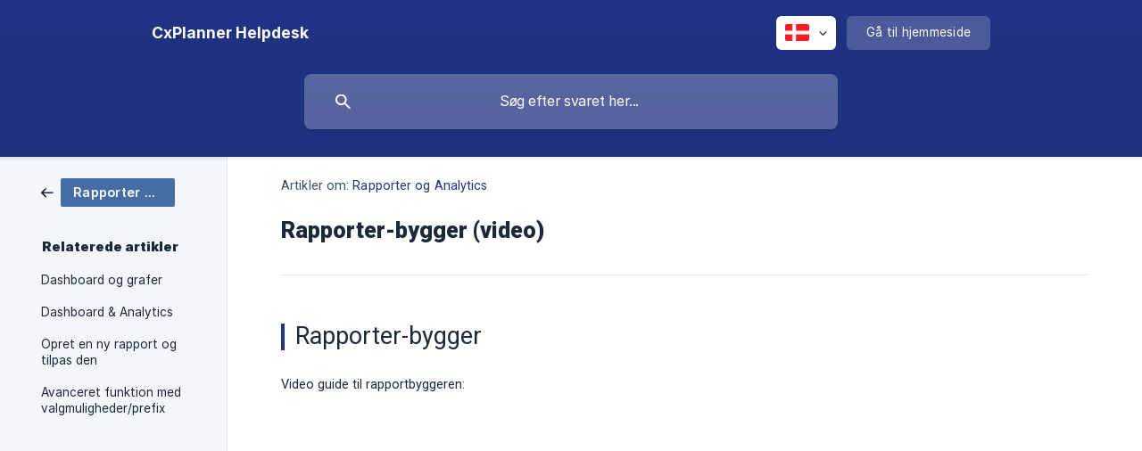

--- FILE ---
content_type: text/html; charset=utf-8
request_url: https://help.cxplanner.com/da/article/rapporter-bygger-video-6u2jsz/
body_size: 4116
content:
<!DOCTYPE html><html lang="da" dir="ltr"><head><meta http-equiv="Content-Type" content="text/html; charset=utf-8"><meta name="viewport" content="width=device-width, initial-scale=1"><meta property="og:locale" content="da"><meta property="og:site_name" content="CxPlanner Helpdesk"><meta property="og:type" content="website"><link rel="icon" href="https://image.crisp.chat/avatar/website/0237328d-4a42-4562-bc04-313f5d125c0e/512/?1768711367756" type="image/jpeg"><link rel="apple-touch-icon" href="https://image.crisp.chat/avatar/website/0237328d-4a42-4562-bc04-313f5d125c0e/512/?1768711367756" type="image/jpeg"><meta name="msapplication-TileColor" content="#213487"><meta name="msapplication-TileImage" content="https://image.crisp.chat/avatar/website/0237328d-4a42-4562-bc04-313f5d125c0e/512/?1768711367756"><style type="text/css">*::selection {
  background: rgba(33, 52, 135, .2);
}

.csh-theme-background-color-default {
  background-color: #213487;
}

.csh-theme-background-color-light {
  background-color: #F3F6FB;
}

.csh-theme-background-color-light-alpha {
  background-color: rgba(243, 246, 251, .4);
}

.csh-button.csh-button-accent {
  background-color: #213487;
}

.csh-article .csh-article-content article a {
  color: #213487;
}

.csh-article .csh-article-content article .csh-markdown.csh-markdown-title.csh-markdown-title-h1 {
  border-color: #213487;
}

.csh-article .csh-article-content article .csh-markdown.csh-markdown-code.csh-markdown-code-inline {
  background: rgba(33, 52, 135, .075);
  border-color: rgba(33, 52, 135, .2);
  color: #213487;
}

.csh-article .csh-article-content article .csh-markdown.csh-markdown-list .csh-markdown-list-item:before {
  background: #213487;
}</style><title>Rapporter-bygger (video)
 | CxPlanner Helpdesk</title><script type="text/javascript">window.$crisp = [];

CRISP_WEBSITE_ID = "0237328d-4a42-4562-bc04-313f5d125c0e";

CRISP_RUNTIME_CONFIG = {
  locale : "da"
};

(function(){d=document;s=d.createElement("script");s.src="https://client.crisp.chat/l.js";s.async=1;d.getElementsByTagName("head")[0].appendChild(s);})();
</script><script defer src="https://stats.cxplanner.com/script.js" data-website-id="20d7dfc2-3571-43c5-979f-a247e2dc5c7b"></script>

<link rel="stylesheet" type="text/css" href="//fonts.googleapis.com/css?family=Roboto:ital,wght@0,300;0,400;0,500;0,700;0,900;1,400;1,500;1,700;1,900" />

<style>
  .csh-article .csh-article-content article * {
		font-family: Roboto,"Open Sans"!important;
  }
  .csh-home>section[data-type="frequently_read"] {
    display: none;
   }
   .csh-home>div.csh-home-separator {
    display: none;
   }
   .csh-article .csh-article-content article h2.csh-markdown-title {
      margin-bottom: 10px!important;
   }
   .csh-article .csh-article-content article h3.csh-markdown-title {
     margin-bottom: 8px!important;
   }
   .csh-article .csh-article-content article h4.csh-markdown-title {
     margin-bottom: 5px!important;
   }
   .csh-article .csh-article-content article h5.csh-markdown-title {
     margin-bottom: 5px!important;
   }
   .csh-article .csh-article-content article h2.csh-markdown-title * {
      color: black!important;
      font-weight: 700!important;
   }
   .csh-article .csh-article-content article h3.csh-markdown-title * {
     font-weight: 600!important;
   }
   .csh-article .csh-article-content article h4.csh-markdown-title * {
     font-weight: 500!important;
   }
   .csh-article .csh-article-content article h5.csh-markdown-title * {
     font-weight: 500!important;
   }
</style><meta name="description" content="Rapporter-bygger"><meta property="og:title" content="Rapporter-bygger (video)"><meta property="og:description" content="Rapporter-bygger"><meta property="og:url" content="https://help.cxplanner.com/da/article/rapporter-bygger-video-6u2jsz/"><link rel="canonical" href="https://help.cxplanner.com/da/article/rapporter-bygger-video-6u2jsz/"><link rel="stylesheet" href="https://static.crisp.help/stylesheets/libs/libs.min.css?cca2211f2ccd9cb5fb332bc53b83aaf4c" type="text/css"/><link rel="stylesheet" href="https://static.crisp.help/stylesheets/site/common/common.min.css?ca10ef04f0afa03de4dc66155cd7f7cf7" type="text/css"/><link rel="stylesheet" href="https://static.crisp.help/stylesheets/site/article/article.min.css?cfcf77a97d64c1cccaf0a3f413d2bf061" type="text/css"/><script src="https://static.crisp.help/javascripts/libs/libs.min.js?c2b50f410e1948f5861dbca6bbcbd5df9" type="text/javascript"></script><script src="https://static.crisp.help/javascripts/site/common/common.min.js?c86907751c64929d4057cef41590a3137" type="text/javascript"></script><script src="https://static.crisp.help/javascripts/site/article/article.min.js?c482d30065e2a0039a69f04e84d9f3fc9" type="text/javascript"></script></head><body><header role="banner"><div class="csh-wrapper"><div class="csh-header-main"><a href="/da/" role="none" class="csh-header-main-logo"><span class="csh-header-main-logo-name csh-font-sans-semibold">CxPlanner Helpdesk</span></a><div role="none" class="csh-header-main-actions"><div data-expanded="false" role="none" onclick="CrispHelpdeskCommon.toggle_language()" class="csh-header-main-actions-locale"><div class="csh-header-main-actions-locale-current"><span data-country="dk" class="csh-flag"><span class="csh-flag-image"></span></span></div><ul><li><a href="/da/" data-current="true" role="none" class="csh-font-sans-medium"><span data-country="dk" class="csh-flag"><span class="csh-flag-image"></span></span>Danish</a></li><li><a href="/en-us/" data-current="false" role="none" class="csh-font-sans-regular"><span data-country="us" class="csh-flag"><span class="csh-flag-image"></span></span>English (US)</a></li></ul></div><a href="https://cxplanner.com/" target="_blank" rel="noopener noreferrer" role="none" class="csh-header-main-actions-website"><span class="csh-header-main-actions-website-itself csh-font-sans-regular">Gå til hjemmeside</span></a></div><span class="csh-clear"></span></div><form action="/da/includes/search/" role="search" onsubmit="return false" data-target-suggest="/da/includes/suggest/" data-target-report="/da/includes/report/" data-has-emphasis="false" data-has-focus="false" data-expanded="false" data-pending="false" class="csh-header-search"><span class="csh-header-search-field"><input type="search" name="search_query" autocomplete="off" autocorrect="off" autocapitalize="off" maxlength="100" placeholder="Søg efter svaret her..." aria-label="Søg efter svaret her..." role="searchbox" onfocus="CrispHelpdeskCommon.toggle_search_focus(true)" onblur="CrispHelpdeskCommon.toggle_search_focus(false)" onkeydown="CrispHelpdeskCommon.key_search_field(event)" onkeyup="CrispHelpdeskCommon.type_search_field(this)" onsearch="CrispHelpdeskCommon.search_search_field(this)" class="csh-font-sans-regular"><span class="csh-header-search-field-autocomplete csh-font-sans-regular"></span><span class="csh-header-search-field-ruler"><span class="csh-header-search-field-ruler-text csh-font-sans-semibold"></span></span></span><div class="csh-header-search-results"></div></form></div><div data-tile="default" data-has-banner="false" class="csh-header-background csh-theme-background-color-default"></div></header><div id="body" class="csh-theme-background-color-light csh-body-full"><div class="csh-wrapper csh-wrapper-full csh-wrapper-large"><div class="csh-article"><aside role="complementary"><div class="csh-aside"><div class="csh-article-category csh-navigation"><a href="/da/category/rapporter-og-analytics-1kjadjs/" role="link" class="csh-navigation-back csh-navigation-back-item"><span data-has-category="true" class="csh-category-badge csh-font-sans-medium">Rapporter og Analytics</span></a></div><p class="csh-aside-title csh-text-wrap csh-font-sans-bold">Relaterede artikler</p><ul role="list"><li role="listitem"><a href="/da/article/dashboard-og-grafer-1lg5scs/" role="link" class="csh-aside-spaced csh-text-wrap csh-font-sans-regular">Dashboard og grafer</a></li><li role="listitem"><a href="/da/article/dashboard-analytics-14uvvf4/" role="link" class="csh-aside-spaced csh-text-wrap csh-font-sans-regular">Dashboard &amp; Analytics</a></li><li role="listitem"><a href="/da/article/opret-en-ny-rapport-og-tilpas-den-1jqcbsx/" role="link" class="csh-aside-spaced csh-text-wrap csh-font-sans-regular">Opret en ny rapport og tilpas den</a></li><li role="listitem"><a href="/da/article/avanceret-funktion-med-valgmulighederprefix-1vqhgck/" role="link" class="csh-aside-spaced csh-text-wrap csh-font-sans-regular">Avanceret funktion med valgmuligheder/prefix</a></li></ul></div></aside><div role="main" class="csh-article-content csh-article-content-split"><div class="csh-article-content-wrap"><article class="csh-text-wrap"><div role="heading" class="csh-article-content-header"><div class="csh-article-content-header-metas"><div class="csh-article-content-header-metas-category csh-font-sans-regular">Artikler om:<span> </span><a href="/da/category/rapporter-og-analytics-1kjadjs/" role="link">Rapporter og Analytics</a></div></div><h1 class="csh-font-sans-bold">Rapporter-bygger (video)</h1></div><div role="article" class="csh-article-content-text csh-article-content-text-large"><h1 onclick="CrispHelpdeskCommon.go_to_anchor(this)" id="1-rapporter-bygger" class="csh-markdown csh-markdown-title csh-markdown-title-h1 csh-font-sans-semibold"><span>Rapporter-bygger</span></h1><p><br></p><p><span>Video guide til rapportbyggeren:</span></p><p><br></p><p><span class="csh-markdown csh-markdown-frame" data-label="Here you can use a custom legend"><span class="csh-markdown-frame-wrap"><iframe type="text/html" width="600" height="400" src="https://www.loom.com/embed/56ede716b5bf48329e17c92ea3f0cf9e" loading="lazy" frameborder="0" allowfullscreen></iframe></span></span></p><p><br></p><p><br></p><span class="csh-markdown csh-markdown-line csh-article-content-separate csh-article-content-separate-top"></span><p class="csh-article-content-updated csh-text-wrap csh-font-sans-light">Opdateret den: 05/09/2025</p><span class="csh-markdown csh-markdown-line csh-article-content-separate csh-article-content-separate-bottom"></span></div></article><section data-has-answer="false" role="none" class="csh-article-rate"><div class="csh-article-rate-ask csh-text-wrap"><p class="csh-article-rate-title csh-font-sans-medium">Hjalp denne artikel dig?</p><ul><li><a href="#" role="button" aria-label="Ja" onclick="CrispHelpdeskArticle.answer_feedback(true); return false;" class="csh-button csh-button-grey csh-button-small csh-font-sans-medium">Ja</a></li><li><a href="#" role="button" aria-label="Nej" onclick="CrispHelpdeskArticle.answer_feedback(false); return false;" class="csh-button csh-button-grey csh-button-small csh-font-sans-medium">Nej</a></li></ul></div><div data-is-open="false" class="csh-article-rate-feedback-wrap"><div data-had-error="false" class="csh-article-rate-feedback-container"><form action="https://help.cxplanner.com/da/article/rapporter-bygger-video-6u2jsz/feedback/" method="post" onsubmit="CrispHelpdeskArticle.send_feedback_comment(this); return false;" data-is-locked="false" class="csh-article-rate-feedback"><p class="csh-article-rate-feedback-title csh-font-sans-bold">Del din feedback</p><textarea name="feedback_comment" cols="1" rows="1" maxlength="200" placeholder="Forklar hvad du synes om denne artikel ..." onkeyup="CrispHelpdeskArticle.type_feedback_comment(event)" class="csh-article-rate-feedback-field csh-font-sans-regular"></textarea><div class="csh-article-rate-feedback-actions"><button type="submit" role="button" aria-label="Send feedback" data-action="send" class="csh-button csh-button-accent csh-font-sans-medium">Send feedback</button><a href="#" role="button" aria-label="Annuller" onclick="CrispHelpdeskArticle.cancel_feedback_comment(); return false;" data-action="cancel" class="csh-button csh-button-grey csh-font-sans-medium">Annuller</a></div></form></div></div><div data-is-satisfied="true" class="csh-article-rate-thanks"><p class="csh-article-rate-title csh-article-rate-thanks-title csh-font-sans-semibold">Tak!</p><div class="csh-article-rate-thanks-smiley csh-article-rate-thanks-smiley-satisfied"><span data-size="large" data-name="blushing" class="csh-smiley"></span></div><div class="csh-article-rate-thanks-smiley csh-article-rate-thanks-smiley-dissatisfied"><span data-size="large" data-name="thumbs-up" class="csh-smiley"></span></div></div></section></div></div></div></div></div><footer role="contentinfo"><div class="csh-footer-ask"><div class="csh-wrapper"><div class="csh-footer-ask-text"><p class="csh-footer-ask-text-title csh-text-wrap csh-font-sans-bold">Kan du ikke finde det, du leder efter?</p><p class="csh-footer-ask-text-label csh-text-wrap csh-font-sans-regular">Chat med os eller send os en email.</p></div><ul class="csh-footer-ask-buttons"><li><a aria-label="Chat med os" href="#" role="button" onclick="CrispHelpdeskCommon.open_chatbox(); return false;" class="csh-button csh-button-accent csh-button-icon-chat csh-button-has-left-icon csh-font-sans-regular">Chat med os</a></li><li><a aria-label="Send os en email" href="mailto:support@cxplanner.com" role="button" class="csh-button csh-button-accent csh-button-icon-email csh-button-has-left-icon csh-font-sans-regular">Send os en email</a></li></ul></div></div><div class="csh-footer-copyright csh-footer-copyright-separated"><div class="csh-wrapper"><span class="csh-footer-copyright-brand"><span class="csh-font-sans-regular">© 2026 CxPlanner Helpdesk</span></span><span class="csh-footer-copyright-crisp csh-font-sans-regular">We run on<span> </span><a href="https://crisp.chat/knowledge/?utm_medium=knowledge" rel="nofollow" target="_blank" role="none" class="csh-font-sans-medium">Crisp Knowledge</a>.</span></div></div></footer></body></html>

--- FILE ---
content_type: text/html; charset=utf-8
request_url: https://www.loom.com/embed/56ede716b5bf48329e17c92ea3f0cf9e
body_size: 6527
content:
<!doctype html>
<html lang="en">

<head>
  <link rel="preconnect" href="https://cdn.loom.com">
  <link rel="preconnect" href="https://luna.loom.com">
  <meta charset="utf-8" />
<meta name="viewport" content="width=device-width" />
<meta http-equiv="X-UA-Compatible" content="IE=edge,chrome=1">
<title>CxPlanner - Custom Report Builder with drag-and-drop!</title>


<link rel="alternate" type="application/json+oembed" href="https://www.loom.com/v1/oembed?url=https%3A%2F%2Fwww.loom.com%2Fshare%2F56ede716b5bf48329e17c92ea3f0cf9e&format=json">
<link rel="alternate" type="text/xml+oembed" href="https://www.loom.com/v1/oembed?url=https%3A%2F%2Fwww.loom.com%2Fshare%2F56ede716b5bf48329e17c92ea3f0cf9e&format=xml">


<meta name="slack-app-id" content="A9G1TH4S2">

<!-- SEO -->
<meta name="application-name" content="Loom" />
  <meta name="description" content="Our Custom Report Builder 🙌🏆

You can now build your own reports with easy drag-and-drop features. All (!!!) the charts from the Dashboard Analytics are available. It has never been easier to create reports and do reporting! Try it at CxPlanner 😃" />

  <!-- open graph and twitter tags -->
    <meta property="og:site_name" content="Loom">
  <meta property="og:type" content="website">
  <meta property="og:url" content="https://www.loom.com">
  <meta property="og:title" content="CxPlanner - Custom Report Builder with drag-and-drop!">
      <meta property="og:description" content="Our Custom Report Builder 🙌🏆

You can now build your own reports with easy drag-and-drop features. All (!!!) the charts from the Dashboard Analytics are available. It has never been easier to create reports and do reporting! Try it at CxPlanner 😃" />
    <meta property="og:image" content="https://cdn.loom.com/assets/img/og/loom-banner.png">
  <meta property="og:image:width" content="1200">
  <meta property="og:image:height" content="600">
  <meta name="twitter:card" content="summary_large_image" />




<!-- Web App Icons -->
<meta name="application-name" content="Loom">
<meta name="mobile-web-app-capable" content="yes">
<meta name="theme-color" content="#ffffff">
<meta name="apple-mobile-web-app-capable" content="yes">
<meta name="apple-mobile-web-app-status-bar-style" content="black-translucent">
<meta name="apple-mobile-web-app-title" content="Loom">
<meta name="msapplication-TileColor" content="#b91d47">
<meta name="msapplication-TileImage" content="https://cdn.loom.com/assets/favicons-loom/mstile-150x150.png">

<link rel="icon" href="https://cdn.loom.com/assets/favicons-loom/favicon.ico" sizes="any">
<link rel="icon" href="https://cdn.loom.com/assets/favicons-loom/favicon.svg" type="image/svg+xml">
<link rel="icon" type="image/png" sizes="32x32" href="https://cdn.loom.com/assets/favicons-loom/favicon-32x32.png">
<link rel="icon" type="image/png" sizes="192x192" href="https://cdn.loom.com/assets/favicons-loom/android-chrome-192x192.png">
<link rel="apple-touch-icon" sizes="180x180" href="https://cdn.loom.com/assets/favicons-loom/apple-touch-icon-180x180.png">
<link rel="mask-icon" color="#625df5" href="https://cdn.loom.com/assets/favicons-loom/safari-pinned-tab.svg">


  <link rel="stylesheet" href="https://cdn.loom.com/assets/css/vendor-1-28992268812300b1.css" />

  <link rel="stylesheet" href="https://cdn.loom.com/assets/css/vendor-2-28992268812300b1.css" />

  <link rel="stylesheet" href="https://cdn.loom.com/assets/css/vendor-3-28992268812300b1.css" />

  <link rel="stylesheet" href="https://cdn.loom.com/assets/css/vendor-4-28992268812300b1.css" />

  <link rel="stylesheet" href="https://cdn.loom.com/assets/css/vendor-41-d4f9c068f095be5d.css" />

  <link rel="stylesheet" href="https://cdn.loom.com/assets/css/embed-video-e294774bbeafa1f6.css" />


<script nonce="REMU1IFaCXGtYnLQbxdF39Q4+mQqZrTWLcwzrYyQD0FjuGi3">
  window._LOOM_ = "%7O%22NGYNFFVNA_SRNGHER_TNGRF_NCV_XRL%22%3N%229ro5168p-32r7-4nsp-n17q-pp4oppnr60np%22%2P%22OVYYVAT_ERPNCGPUN_FVGR_XRL%22%3N%226Yq-a7bHNNNNNWKXybyTXC7sCMus-WzaKnlg9CA5%22%2P%22PUEBZR_RKGRAFVBA_VQ%22%3N%22yvrpoqqzxvvvuarqbozyzvyyubqwxqzo%22%2P%22PYVRAG_YBT_YRIRYF%22%3N%22sngny%2Preebe%2Pjnea%2Pvasb%22%2P%22PYBHQSEBAG_HEV%22%3N%22pqa.ybbz.pbz%22%2P%22NIFREIRE_PYBHQSEBAG_HEV%22%3N%22yhan.ybbz.pbz%22%2P%22RYRIVB_NPPBHAG_VQ%22%3N%225p7qp041087r9%22%2P%22TBBTYR_NCV_PYVRAG_VQ%22%3N%22443240113960-6zw529e3e24tcc4p9h57a9aqet01v911.nccf.tbbtyrhfrepbagrag.pbz%22%2P%22YBBZ_QRFXGBC_CEBGBPBY%22%3N%22ybbzQrfxgbc%3N%2S%2S%22%2P%22ZHK_RAI_XRL%22%3N%229ntt7cyq771c850zs45zfatc3%22%2P%22CHFU_FREIRE_CHOYVP_XRL%22%3N%22OSMAlOrBig4yrVK8OhRu7u2-7lFWCL2bSfWdV5HyfTxa57ZKc924pqoufgdF69Uz-IYo1wXEEm4LnRu7qTeFKFZ%22%2P%22FGEVCR_CHOYVP_XRL%22%3N%22cx_yvir_ZT87GpsZRyPHEEBsexfSFZ8k%22%2P%22QNGNQBT_EHZ_NCCYVPNGVBA_VQ%22%3N%227ns92855-r997-4q9o-nn41-839r1p64r6s3%22%2P%22QNGNQBT_EHZ_PYVRAG_GBXRA%22%3N%22choo1955571qp736r541o72313p6942242s%22%2P%22QNGNQBT_EHZ_RANOYR%22%3N%22gehr%22%2P%22QNGNQBT_EHZ_FREIVPR%22%3N%22ybbz-cebq%22%2P%22QNGNQBT_EHZ_FRFFVBA_FNZCYR_ENGR%22%3N%2215%22%2P%22QNGNQBT_EHZ_FRFFVBA_ERCYNL_FNZCYR_ENGR%22%3N%2215%22%2P%22QNGNQBT_YBT_PYVRAG_GBXRA%22%3N%22cho6n5r653719oonqp7o8q28o628o09oq41%22%2P%22QNGNQBT_YBT_RANOYR%22%3N%22gehr%22%2P%22QNGNQBT_YBT_FNZCYR_ENGR%22%3N%2210%22%2P%22QNGNQBT_YBT_FREIVPR%22%3N%22jroncc%22%2P%22YBBZ_FQX_NCV_XRL%22%3N%22677no500-qo70-4087-91ns-6rsqo06sss68%22%2P%22CNPXNTRF_PYBHQSEBAG_HEV%22%3N%22cnpxntrf.ybbz.pbz%22%2P%22FRAGEL_ERCYNLF_BA_REEBE_FNZCYR_ENGR%22%3N%220.001%22%2P%22SO_NCC_VQ%22%3N%221591221991190878%22%2P%22NQZVA_UHO_HEV%22%3N%22nqzva.ngynffvna.pbz%22%2P%22NABA_PBBXVR_QBZNVA%22%3N%22ybbz.pbz%22%2P%22NGYNFFVNA_TBIREANGBE_HEV%22%3N%22uggcf%3N%2S%2Stbireangbe-hv.cebq-rnfg.sebagraq.choyvp.ngy-cnnf.arg%22%2P%22NGYNFFVNA_BVQP_VAVGVNGVBA_EBHGR%22%3N%22uggcf%3N%2S%2Svq.ngynffvna.pbz%22%2P%22NGYNFFVNA_CEBSVYR_ZNANTRZRAG_HEV%22%3N%22uggcf%3N%2S%2Svq.ngynffvna.pbz%2Sznantr-cebsvyr%2Scebsvyr-naq-ivfvovyvgl%22%2P%22NGYNFFVNA_FABBCE_HEV%22%3N%22uggcf%3N%2S%2Sfabbce.cebq.ngy-cnnf.arg%2Spf%22%2P%22YBBZ_ONER_HEV%22%3N%22ybbz.pbz%22%2P%22YBBZ_ERPBEQ_JF_HEV%22%3N%22erpbeq.ybbz.pbz%22%2P%22YBBZ_FFE_HFRE_FUNQBJ_GRFG_RANOYR%22%3N%22gehr%22%2P%22YBBZ_FFE_HFRE_FUNQBJ_GRFG_VTABER_CNGUF%22%3N%22%5O%5Q%22%2P%22YBBZ_HEV%22%3N%22jjj.ybbz.pbz%22%2P%22YBBZ_IREFVBA%22%3N%2255oonpp%22%2P%22YBBZ_IREFVBA_AHZREVP%22%3N68829%2P%22ABQR_RAI%22%3N%22cebqhpgvba%22%7Q";



  window.__APOLLO_STATE__ = {"ROOT_QUERY":{"__typename":"Query","getCurrentUser":{"__typename":"UserNotLoggedIn"},"fetchVideoTranscript({\"captionsLanguageSelection\":null,\"password\":null,\"videoId\":\"56ede716b5bf48329e17c92ea3f0cf9e\"})":{"__ref":"VideoTranscriptDetails:152215568"},"getVideo({\"id\":\"56ede716b5bf48329e17c92ea3f0cf9e\",\"password\":null})":{"__ref":"RegularUserVideo:56ede716b5bf48329e17c92ea3f0cf9e"}},"VideoTranscriptDetails:152215568":{"__typename":"VideoTranscriptDetails","idv2":"152215568","video_id":"56ede716b5bf48329e17c92ea3f0cf9e","s3_id":"56ede716b5bf48329e17c92ea3f0cf9e","version":3,"transcript_url":"mediametadata/transcription/56ede716b5bf48329e17c92ea3f0cf9e-3.json","captions_url":"mediametadata/captions/56ede716b5bf48329e17c92ea3f0cf9e-3.vtt","processing_service":"rev_ai_async","transcription_status":"success","processing_start_time":"2023-03-11T19:39:22.936Z","processing_end_time":"2023-03-11T19:40:08.647Z","createdAt":"2023-03-11T19:34:54.536Z","updatedAt":"2023-07-26T14:41:00.307Z","source_url":"https://cdn.loom.com/mediametadata/transcription/56ede716b5bf48329e17c92ea3f0cf9e-3.json?Policy=[base64]&Key-Pair-Id=APKAJQIC5BGSW7XXK7FQ&Signature=BZQdoUUJUIiu40p72chK-AAvOqsdk4FG18dywG1jVfomzCqKWvboMN8vJjjzIDK%[base64]%7ENDJV1zqetSx1wE5jmeh8M2NP57rN1PTr0ZXM9D3SKAUWFoa00ngC5ga2nz1rdNJZxQTFDslilEtkgw__","captions_source_url":"https://cdn.loom.com/mediametadata/captions/56ede716b5bf48329e17c92ea3f0cf9e-3.vtt?Policy=[base64]&Key-Pair-Id=APKAJQIC5BGSW7XXK7FQ&Signature=RBr3OGmLuGfsV-Sdl4LQ%7ErHkecjs97vBfjahshVjQZk7oAOCMYvRvSaOYhcEo88FJs-0a-4Th-6NoS8nvsy24NPda8cZP1xLjcfOOQc6S6T5Z946Jy-J-mmqNrd3BD%7EtobNxCAQM4BX-8Co8vLk89NsWbMK7UGApl-iOKq-uJlmbhSfO-PKjFFB%7E2CPA5lBIIZuX0GvBwlvwgA0X84k0KP7XtuEik9tnkblMWIQScTK0SaYqW5ydF3%7E4HKH4AWeW90D8S2jOvWIPA4qktcj8ZCkRtnFwJT-NesAC%7Epab6O-nBlubHEqqVi0IGygG43WYEQ2R5GfhN56qJQEGmSlbGA__","captionsTranslatedLanguage":null,"captionsInOriginalLanguage":true,"captionsTranslationInProgress":false,"captionTranslationErrorFallback":true,"filler_words":{"ranges":[],"numFillerWordsInVideoVersion":0},"silences":{},"language":null},"Avatar:{\"thumb\":\"avatars/20507793_17ce096abc449c0176228afc3033b759_192.jpg\"}":{"__typename":"Avatar","name":"17ce096abc449c0176228afc3033b759","large":"avatars/20507793_17ce096abc449c0176228afc3033b759_1024.jpg","thumb":"avatars/20507793_17ce096abc449c0176228afc3033b759_192.jpg","iosLarge":"avatars/20507793_17ce096abc449c0176228afc3033b759_1024.jpg","iosThumb":"avatars/20507793_17ce096abc449c0176228afc3033b759_192.jpg","isAtlassianMastered":null},"Avatar:{\"thumb\":\"avatars/20507793_9b526aae9a484ef2b5ed0c33c5c217ae_192.jpg\"}":{"__typename":"Avatar","name":"9b526aae9a484ef2b5ed0c33c5c217ae","large":"avatars/20507793_9b526aae9a484ef2b5ed0c33c5c217ae_1024.jpg","thumb":"avatars/20507793_9b526aae9a484ef2b5ed0c33c5c217ae_192.jpg","iosLarge":"avatars/20507793_9b526aae9a484ef2b5ed0c33c5c217ae_1024.jpg","iosThumb":"avatars/20507793_9b526aae9a484ef2b5ed0c33c5c217ae_192.jpg","isAtlassianMastered":null},"RegularUser:20507793":{"__typename":"RegularUser","id":"20507793","first_name":"Thomas T","display_name":"Thomas T Jarloev","avatars":[{"__ref":"Avatar:{\"thumb\":\"avatars/20507793_17ce096abc449c0176228afc3033b759_192.jpg\"}"},{"__ref":"Avatar:{\"thumb\":\"avatars/20507793_9b526aae9a484ef2b5ed0c33c5c217ae_192.jpg\"}"}],"status":"verified","profile":null},"RegularUserVideo:56ede716b5bf48329e17c92ea3f0cf9e":{"__typename":"RegularUserVideo","id":"56ede716b5bf48329e17c92ea3f0cf9e","defaultThumbnails":{"__typename":"VideoDefaultThumbnailsSources","default":"sessions/thumbnails/56ede716b5bf48329e17c92ea3f0cf9e-1678563538233.gif","static":"sessions/thumbnails/56ede716b5bf48329e17c92ea3f0cf9e-1678563538233.jpg"},"signedThumbnails":{"__typename":"VideoThumbnailsSources","animatedPreview":"sessions/thumbnails/56ede716b5bf48329e17c92ea3f0cf9e-1678563538233.mp4","default":"sessions/thumbnails/56ede716b5bf48329e17c92ea3f0cf9e-1678563538233.jpg","default4X3":"sessions/thumbnails/56ede716b5bf48329e17c92ea3f0cf9e-1678563538233-4x3.jpg","defaultPlay":"sessions/thumbnails/56ede716b5bf48329e17c92ea3f0cf9e-1678563538233-with-play.jpg","ogFull":null,"full":null,"fullPlay":null,"defaultGif":"sessions/thumbnails/56ede716b5bf48329e17c92ea3f0cf9e-1678563538233.gif","defaultGifPlay":"sessions/thumbnails/56ede716b5bf48329e17c92ea3f0cf9e-1678563538233-with-play.gif"},"nullableRawCdnUrl({\"acceptableMimes\":[\"DASH\"],\"password\":null})":null,"nullableRawCdnUrl({\"acceptableMimes\":[\"M3U8\"],\"password\":null})":{"__typename":"CloudfrontSignedUrlPayload","url":"https://luna.loom.com/id/56ede716b5bf48329e17c92ea3f0cf9e/rev/819a554805d21443be83a2bed4fefc7bf4c1efb6314ea9259f3573a0892ac16d1/resource/hls/playlist-multibitrate.m3u8?Policy=[base64]&Signature=ngbN7OTm4Awt4eiU4FEgfxgmUZVRF15BpgLsubJv2Jxa3K9fx-lj-7P2znz%7Eqph0UhDUc-Tx6aCNPfDYJgbqYVzZ1E0w1DrWEmFKPw9Esq6cFNkI5meioQdtpjKfp%7EkaGtxjWiSOWu2ANvgT0Ts5ywm0Mqm7jiHXJXcTFHDX4M5oJDwHghy7HjNWEvRjAFaHfW8I4aC5mq%7EH8KImvlUs00SIBm0wy2Cr%7ErnkVO7iuhlDgzXejbx7ZzudFWoy8lfhaXH2v0S3kVAVnyYlvdNvWJniZTVn5cNZbOCP1L32Wfk9HD-M1teyjt9zJTbdIQGp7hxxjhKgqO0WIOeckQWbPQ__&Key-Pair-Id=APKAJQIC5BGSW7XXK7FQ","credentials":{"__typename":"CloudfrontSignedCredentialsPayload","Policy":"[base64]","Signature":"ngbN7OTm4Awt4eiU4FEgfxgmUZVRF15BpgLsubJv2Jxa3K9fx-lj-7P2znz~qph0UhDUc-Tx6aCNPfDYJgbqYVzZ1E0w1DrWEmFKPw9Esq6cFNkI5meioQdtpjKfp~kaGtxjWiSOWu2ANvgT0Ts5ywm0Mqm7jiHXJXcTFHDX4M5oJDwHghy7HjNWEvRjAFaHfW8I4aC5mq~H8KImvlUs00SIBm0wy2Cr~rnkVO7iuhlDgzXejbx7ZzudFWoy8lfhaXH2v0S3kVAVnyYlvdNvWJniZTVn5cNZbOCP1L32Wfk9HD-M1teyjt9zJTbdIQGp7hxxjhKgqO0WIOeckQWbPQ__","KeyPairId":"APKAJQIC5BGSW7XXK7FQ"}},"active_video_transcript_id":"152215568","archived":false,"chapters":null,"comments_enabled":true,"comments_email_enabled":true,"complete":true,"createdAt":"2023-03-11T19:34:54.462Z","cta":{"__typename":"CTA","enabled":true,"url":"https://cxplanner.com/request-a-demo","text":"Get started with CxPlanner","mods":{"color":"#FFFFFF","location":"Top right","border_radius":24,"background_color":"#473eff","only_show_at_end_of_video":true},"is_auto":null,"approved_at":null},"currentUserCanEdit":false,"currentUserHasWatched":null,"current_user_is_owner":false,"description":"Our Custom Report Builder 🙌🏆\n\nYou can now build your own reports with easy drag-and-drop features. All (!!!) the charts from the Dashboard Analytics are available. It has never been easier to create reports and do reporting! Try it at CxPlanner 😃","download_enabled":true,"downloadable":true,"downloadableBy":"anyone","email_gate_video_type":"NONE","stylizedCaptions":false,"viewerCaptionsOn":false,"folder_id":"f577894903724aaa906a5d19f4253382","folder":null,"hasBackground":false,"hasOverlay":false,"isCommunityLoom":false,"isOnWatchLaterList":false,"isParentOfPersonalizedCopies":false,"personalizationType":null,"isMeetingRecording":false,"calendarMeetingGuid":null,"is_protected":false,"isTeamShared":false,"loom_branded_player":true,"name":"CxPlanner - Custom Report Builder with drag-and-drop!","needs_password":false,"organization_idv2":"20641198","organization":null,"owner_id":20507793,"owner":{"__ref":"RegularUser:20507793"},"privacy":"public","processing_information":{"__typename":"ProcessingInformation","instant_editing_enabled":true,"noise_cancellation_type":true,"replacements":null,"trim_id":1678563538233,"trim_ranges":[],"videoUploadMessage":null,"videoUploadValid":null,"trim_progress":100,"split_segment_ttl":null},"record_reply_enabled":true,"s3_id":"56ede716b5bf48329e17c92ea3f0cf9e","salesforce_engagement_tracking":false,"show_analytics_to_viewer":true,"show_transcript_to_viewer":true,"spaces":null,"suggested_playback_rate":"none","use_emojis":true,"use_gif":true,"video_properties":{"__typename":"VideoProperties","avgBitRate":null,"client":null,"camera_enabled":null,"client_version":null,"countdown":null,"duration":125,"durationMs":125360,"externalUpload":null,"format":"dash","height":720,"ingestion_type":null,"liveRewindTrimmedSections":null,"mediaMetadataRotation":null,"microphone_enabled":true,"os":null,"os_version":null,"recordingClient":"extension","recording_type":"screen_cam","recording_version":"v6","screen_type":"tab","sdkPartnerIdv2":null,"tab_audio":null,"trim_duration":125.385,"width":1280},"playable_duration":125.385,"signedDefaultThumbnails":{"__typename":"VideoDefaultThumbnailsSources","default":"sessions/thumbnails/56ede716b5bf48329e17c92ea3f0cf9e-1678563538233.gif","static":"sessions/thumbnails/56ede716b5bf48329e17c92ea3f0cf9e-1678563538233.jpg"},"source_duration":125.36,"thumbnails":{"__typename":"VideoThumbnailsSources","default":"sessions/thumbnails/56ede716b5bf48329e17c92ea3f0cf9e-1678563538233.jpg","default4X3":"sessions/thumbnails/56ede716b5bf48329e17c92ea3f0cf9e-1678563538233-4x3.jpg","defaultPlay":"sessions/thumbnails/56ede716b5bf48329e17c92ea3f0cf9e-1678563538233-with-play.jpg","ogFull":null,"full":null,"fullPlay":null,"defaultGif":"sessions/thumbnails/56ede716b5bf48329e17c92ea3f0cf9e-1678563538233.gif","defaultGifPlay":"sessions/thumbnails/56ede716b5bf48329e17c92ea3f0cf9e-1678563538233-with-play.gif","animatedPreview":"sessions/thumbnails/56ede716b5bf48329e17c92ea3f0cf9e-1678563538233.mp4"},"viewerNeedsPermission":false,"viewers_can_weave":true,"views":{"__typename":"RegularUserVideoViewCounts","total":98,"distinct":82,"named":null},"visibility":"workspace","waveform_generation":"success","white_label_player":false}};

</script>


<link
  rel="stylesheet"
  href="https://ds-cdn.prod-east.frontend.public.atl-paas.net/assets/font-rules/v5/atlassian-fonts.css"
  as="style"
/>

<link rel="preconnect" href="https://ds-cdn.prod-east.frontend.public.atl-paas.net" />
<link
  rel="preload"
  href="https://ds-cdn.prod-east.frontend.public.atl-paas.net/assets/fonts/atlassian-sans/v3/AtlassianSans-latin.woff2"
  as="font"
  type="font/woff2"
  crossorigin
/>
<link
  rel="preload stylesheet"
  href="https://ds-cdn.prod-east.frontend.public.atl-paas.net/assets/font-rules/v5/atlassian-fonts.css"
  as="style"
/>


  <meta name="robots" content="noindex">
  <!--    NOTE: Please do not remove the script tag below! -->
  <!--    It is essential for making embeds function inside of Atlassian products -->
  <!--    We pull the AAID from the window.aaid object to set the x-atlassian-auth-aaid header-->
  <script nonce="REMU1IFaCXGtYnLQbxdF39Q4+mQqZrTWLcwzrYyQD0FjuGi3">
    
  </script>
</head>

<body>
  <main id="container">
  </main>

  
  <script nonce="REMU1IFaCXGtYnLQbxdF39Q4+mQqZrTWLcwzrYyQD0FjuGi3" src="https://cdn.loom.com/assets/js/0runtime-bdff3f62ea7d3306.js"></script>
  
  <script nonce="REMU1IFaCXGtYnLQbxdF39Q4+mQqZrTWLcwzrYyQD0FjuGi3" src="https://cdn.loom.com/assets/js/vendor-0-743dd0a078c6fd34.js"></script>
  
  <script nonce="REMU1IFaCXGtYnLQbxdF39Q4+mQqZrTWLcwzrYyQD0FjuGi3" src="https://cdn.loom.com/assets/js/vendor-1-bef2377d31c8527f.js"></script>
  
  <script nonce="REMU1IFaCXGtYnLQbxdF39Q4+mQqZrTWLcwzrYyQD0FjuGi3" src="https://cdn.loom.com/assets/js/vendor-2-ef6cf640bfa8c814.js"></script>
  
  <script nonce="REMU1IFaCXGtYnLQbxdF39Q4+mQqZrTWLcwzrYyQD0FjuGi3" src="https://cdn.loom.com/assets/js/vendor-3-fdfc82396cc3a6da.js"></script>
  
  <script nonce="REMU1IFaCXGtYnLQbxdF39Q4+mQqZrTWLcwzrYyQD0FjuGi3" src="https://cdn.loom.com/assets/js/vendor-4-dbd7f87585ffdb48.js"></script>
  
  <script nonce="REMU1IFaCXGtYnLQbxdF39Q4+mQqZrTWLcwzrYyQD0FjuGi3" src="https://cdn.loom.com/assets/js/vendor-5-8533547bff2b610e.js"></script>
  
  <script nonce="REMU1IFaCXGtYnLQbxdF39Q4+mQqZrTWLcwzrYyQD0FjuGi3" src="https://cdn.loom.com/assets/js/vendor-6-32ec63109e13e182.js"></script>
  
  <script nonce="REMU1IFaCXGtYnLQbxdF39Q4+mQqZrTWLcwzrYyQD0FjuGi3" src="https://cdn.loom.com/assets/js/vendor-7-8fbdf189a69d7cb6.js"></script>
  
  <script nonce="REMU1IFaCXGtYnLQbxdF39Q4+mQqZrTWLcwzrYyQD0FjuGi3" src="https://cdn.loom.com/assets/js/vendor-8-3e04ebe3e2b77109.js"></script>
  
  <script nonce="REMU1IFaCXGtYnLQbxdF39Q4+mQqZrTWLcwzrYyQD0FjuGi3" src="https://cdn.loom.com/assets/js/vendor-9-d690e2342bfe2fd6.js"></script>
  
  <script nonce="REMU1IFaCXGtYnLQbxdF39Q4+mQqZrTWLcwzrYyQD0FjuGi3" src="https://cdn.loom.com/assets/js/vendor-10-2c6d5c4e1dbe96a2.js"></script>
  
  <script nonce="REMU1IFaCXGtYnLQbxdF39Q4+mQqZrTWLcwzrYyQD0FjuGi3" src="https://cdn.loom.com/assets/js/vendor-11-5f42b6e4b18d30df.js"></script>
  
  <script nonce="REMU1IFaCXGtYnLQbxdF39Q4+mQqZrTWLcwzrYyQD0FjuGi3" src="https://cdn.loom.com/assets/js/vendor-12-f70aa306ecbfc644.js"></script>
  
  <script nonce="REMU1IFaCXGtYnLQbxdF39Q4+mQqZrTWLcwzrYyQD0FjuGi3" src="https://cdn.loom.com/assets/js/vendor-13-dfb3e1180c7f9724.js"></script>
  
  <script nonce="REMU1IFaCXGtYnLQbxdF39Q4+mQqZrTWLcwzrYyQD0FjuGi3" src="https://cdn.loom.com/assets/js/vendor-14-a2b8530c0e73b016.js"></script>
  
  <script nonce="REMU1IFaCXGtYnLQbxdF39Q4+mQqZrTWLcwzrYyQD0FjuGi3" src="https://cdn.loom.com/assets/js/vendor-15-3553cae69a4c2840.js"></script>
  
  <script nonce="REMU1IFaCXGtYnLQbxdF39Q4+mQqZrTWLcwzrYyQD0FjuGi3" src="https://cdn.loom.com/assets/js/vendor-16-6a6c7950b5fafec3.js"></script>
  
  <script nonce="REMU1IFaCXGtYnLQbxdF39Q4+mQqZrTWLcwzrYyQD0FjuGi3" src="https://cdn.loom.com/assets/js/vendor-17-adca0eaf5335a94c.js"></script>
  
  <script nonce="REMU1IFaCXGtYnLQbxdF39Q4+mQqZrTWLcwzrYyQD0FjuGi3" src="https://cdn.loom.com/assets/js/vendor-18-9a8be1e92048fafc.js"></script>
  
  <script nonce="REMU1IFaCXGtYnLQbxdF39Q4+mQqZrTWLcwzrYyQD0FjuGi3" src="https://cdn.loom.com/assets/js/vendor-19-ae7b625a3c3c2ead.js"></script>
  
  <script nonce="REMU1IFaCXGtYnLQbxdF39Q4+mQqZrTWLcwzrYyQD0FjuGi3" src="https://cdn.loom.com/assets/js/vendor-20-66e5b8a5b5c7a422.js"></script>
  
  <script nonce="REMU1IFaCXGtYnLQbxdF39Q4+mQqZrTWLcwzrYyQD0FjuGi3" src="https://cdn.loom.com/assets/js/vendor-9264a70b-4be13e8891836f9a.js"></script>
  
  <script nonce="REMU1IFaCXGtYnLQbxdF39Q4+mQqZrTWLcwzrYyQD0FjuGi3" src="https://cdn.loom.com/assets/js/vendor-619f19a7-f46b119d6632d6e2.js"></script>
  
  <script nonce="REMU1IFaCXGtYnLQbxdF39Q4+mQqZrTWLcwzrYyQD0FjuGi3" src="https://cdn.loom.com/assets/js/vendor-23-15911f124176675d.js"></script>
  
  <script nonce="REMU1IFaCXGtYnLQbxdF39Q4+mQqZrTWLcwzrYyQD0FjuGi3" src="https://cdn.loom.com/assets/js/vendor-24-5b4f9d92f1308190.js"></script>
  
  <script nonce="REMU1IFaCXGtYnLQbxdF39Q4+mQqZrTWLcwzrYyQD0FjuGi3" src="https://cdn.loom.com/assets/js/vendor-25-32d7165b75d6acf4.js"></script>
  
  <script nonce="REMU1IFaCXGtYnLQbxdF39Q4+mQqZrTWLcwzrYyQD0FjuGi3" src="https://cdn.loom.com/assets/js/vendor-26-0a11b29016265750.js"></script>
  
  <script nonce="REMU1IFaCXGtYnLQbxdF39Q4+mQqZrTWLcwzrYyQD0FjuGi3" src="https://cdn.loom.com/assets/js/vendor-27-22fadb4ab19da62b.js"></script>
  
  <script nonce="REMU1IFaCXGtYnLQbxdF39Q4+mQqZrTWLcwzrYyQD0FjuGi3" src="https://cdn.loom.com/assets/js/vendor-28-f88008533d088201.js"></script>
  
  <script nonce="REMU1IFaCXGtYnLQbxdF39Q4+mQqZrTWLcwzrYyQD0FjuGi3" src="https://cdn.loom.com/assets/js/vendor-29-9ca438ef85b27329.js"></script>
  
  <script nonce="REMU1IFaCXGtYnLQbxdF39Q4+mQqZrTWLcwzrYyQD0FjuGi3" src="https://cdn.loom.com/assets/js/vendor-30-e7d6349a752018c5.js"></script>
  
  <script nonce="REMU1IFaCXGtYnLQbxdF39Q4+mQqZrTWLcwzrYyQD0FjuGi3" src="https://cdn.loom.com/assets/js/vendor-31-fae11bffbdd3c6ae.js"></script>
  
  <script nonce="REMU1IFaCXGtYnLQbxdF39Q4+mQqZrTWLcwzrYyQD0FjuGi3" src="https://cdn.loom.com/assets/js/vendor-32-314abcfbb1f0f1fc.js"></script>
  
  <script nonce="REMU1IFaCXGtYnLQbxdF39Q4+mQqZrTWLcwzrYyQD0FjuGi3" src="https://cdn.loom.com/assets/js/vendor-33-4252a49f80191a49.js"></script>
  
  <script nonce="REMU1IFaCXGtYnLQbxdF39Q4+mQqZrTWLcwzrYyQD0FjuGi3" src="https://cdn.loom.com/assets/js/vendor-34-9e5c1dc9ee29aa0b.js"></script>
  
  <script nonce="REMU1IFaCXGtYnLQbxdF39Q4+mQqZrTWLcwzrYyQD0FjuGi3" src="https://cdn.loom.com/assets/js/vendor-35-a8f18a2d5ae27e8d.js"></script>
  
  <script nonce="REMU1IFaCXGtYnLQbxdF39Q4+mQqZrTWLcwzrYyQD0FjuGi3" src="https://cdn.loom.com/assets/js/vendor-36-13133d90d1b3a5c5.js"></script>
  
  <script nonce="REMU1IFaCXGtYnLQbxdF39Q4+mQqZrTWLcwzrYyQD0FjuGi3" src="https://cdn.loom.com/assets/js/vendor-37-22bf6d1b8613ba31.js"></script>
  
  <script nonce="REMU1IFaCXGtYnLQbxdF39Q4+mQqZrTWLcwzrYyQD0FjuGi3" src="https://cdn.loom.com/assets/js/vendor-38-bffdd816bc8fab83.js"></script>
  
  <script nonce="REMU1IFaCXGtYnLQbxdF39Q4+mQqZrTWLcwzrYyQD0FjuGi3" src="https://cdn.loom.com/assets/js/vendor-39-c5b8f2ee0e065af5.js"></script>
  
  <script nonce="REMU1IFaCXGtYnLQbxdF39Q4+mQqZrTWLcwzrYyQD0FjuGi3" src="https://cdn.loom.com/assets/js/vendor-40-6b23c15210147f59.js"></script>
  
  <script nonce="REMU1IFaCXGtYnLQbxdF39Q4+mQqZrTWLcwzrYyQD0FjuGi3" src="https://cdn.loom.com/assets/js/vendor-41-ea29e8dceb5cfd9d.js"></script>
  
  <script nonce="REMU1IFaCXGtYnLQbxdF39Q4+mQqZrTWLcwzrYyQD0FjuGi3" src="https://cdn.loom.com/assets/js/vendor-42-273ec027886a03ab.js"></script>
  
  <script nonce="REMU1IFaCXGtYnLQbxdF39Q4+mQqZrTWLcwzrYyQD0FjuGi3" src="https://cdn.loom.com/assets/js/embed-video-c5bf772a9733be0c.js"></script>
  
  
  <script nonce="REMU1IFaCXGtYnLQbxdF39Q4+mQqZrTWLcwzrYyQD0FjuGi3"
  
      type="text/javascript"
  >
    !function(){var analytics=window.analytics=window.analytics||[];if(!analytics.initialize)if(analytics.invoked)window.console&&console.error&&console.error("Segment snippet included twice.");else{analytics.invoked=!0;analytics.methods=["trackSubmit","trackClick","trackLink","trackForm","pageview","identify","reset","group","track","ready","alias","debug","page","once","off","on","addSourceMiddleware","addIntegrationMiddleware","setAnonymousId","addDestinationMiddleware"];analytics.factory=function(e){return function(){var t=Array.prototype.slice.call(arguments);t.unshift(e);analytics.push(t);return analytics}};for(var e=0;e<analytics.methods.length;e++){var key=analytics.methods[e];analytics[key]=analytics.factory(key)}analytics.load=function(key,e){var t=document.createElement("script");t.type="text/javascript";t.async=!0;t.src="https://evs.sgmt.loom.com/yhPeelcEJD/eejxbDiFfK.min.js";var n=document.getElementsByTagName("script")[0];n.parentNode.insertBefore(t,n);analytics._loadOptions=e};analytics.SNIPPET_VERSION="4.13.1";
  analytics.load("rggRFsCK29LOKVGyTLpt9xoXVhNNXaP6", { "integrations": {"Google Analytics":true,"Intercom":false} });

  
  }}();
</script>

  
</body>

</html>


--- FILE ---
content_type: text/javascript
request_url: https://cdn.loom.com/assets/js/vendor-33-4252a49f80191a49.js
body_size: 22805
content:
try{let e="undefined"!=typeof window?window:"undefined"!=typeof global?global:"undefined"!=typeof globalThis?globalThis:"undefined"!=typeof self?self:{},t=(new e.Error).stack;t&&(e._sentryDebugIds=e._sentryDebugIds||{},e._sentryDebugIds[t]="feed8223-374d-47f7-ad1f-19b4313f2818",e._sentryDebugIdIdentifier="sentry-dbid-feed8223-374d-47f7-ad1f-19b4313f2818")}catch(e){}("undefined"!=typeof window?window:"undefined"!=typeof global?global:"undefined"!=typeof globalThis?globalThis:"undefined"!=typeof self?self:{}).SENTRY_RELEASE={id:"55bbacc"},(self.webpackChunk_loomhq_web_client=self.webpackChunk_loomhq_web_client||[]).push([["6753"],{83633:function(e,t,n){"use strict";n.d(t,{U1:()=>_,VP:()=>w,Z0:()=>E});var r,i=n(36150),o=n(33839);function a(e){return function(t){var n=t.dispatch,r=t.getState;return function(t){return function(i){return"function"==typeof i?i(n,r,e):t(i)}}}}var s=a();s.withExtraArgument=a,n(68731),n(86621);var u=(r=function(e,t){return(r=Object.setPrototypeOf||({__proto__:[]})instanceof Array&&function(e,t){e.__proto__=t}||function(e,t){for(var n in t)Object.prototype.hasOwnProperty.call(t,n)&&(e[n]=t[n])})(e,t)},function(e,t){if("function"!=typeof t&&null!==t)throw TypeError("Class extends value "+String(t)+" is not a constructor or null");function n(){this.constructor=e}r(e,t),e.prototype=null===t?Object.create(t):(n.prototype=t.prototype,new n)}),l=function(e,t){for(var n=0,r=t.length,i=e.length;n<r;n++,i++)e[i]=t[n];return e},f=Object.defineProperty,c=Object.getOwnPropertySymbols,d=Object.prototype.hasOwnProperty,h=Object.prototype.propertyIsEnumerable,p=function(e,t,n){return t in e?f(e,t,{enumerable:!0,configurable:!0,writable:!0,value:n}):e[t]=n},b=function(e,t){for(var n in t||(t={}))d.call(t,n)&&p(e,n,t[n]);if(c)for(var r=0,i=c(t);r<i.length;r++){var n=i[r];h.call(t,n)&&p(e,n,t[n])}return e},g="u">typeof window&&window.__REDUX_DEVTOOLS_EXTENSION_COMPOSE__?window.__REDUX_DEVTOOLS_EXTENSION_COMPOSE__:function(){if(0!=arguments.length)return"object"==typeof arguments[0]?o.Zz:o.Zz.apply(null,arguments)};"u">typeof window&&window.__REDUX_DEVTOOLS_EXTENSION__&&window.__REDUX_DEVTOOLS_EXTENSION__;var y=function(e){function t(){for(var n=[],r=0;r<arguments.length;r++)n[r]=arguments[r];var i=e.apply(this,n)||this;return Object.setPrototypeOf(i,t.prototype),i}return u(t,e),Object.defineProperty(t,Symbol.species,{get:function(){return t},enumerable:!1,configurable:!0}),t.prototype.concat=function(){for(var t=[],n=0;n<arguments.length;n++)t[n]=arguments[n];return e.prototype.concat.apply(this,t)},t.prototype.prepend=function(){for(var e=[],n=0;n<arguments.length;n++)e[n]=arguments[n];return 1===e.length&&Array.isArray(e[0])?new(t.bind.apply(t,l([void 0],e[0].concat(this)))):new(t.bind.apply(t,l([void 0],e.concat(this))))},t}(Array);function v(e){return(0,i.a6)(e)?(0,i.Ay)(e,function(){}):e}function _(e){var t,n=function(e){var t,n,r,i;return void 0===(t=e)&&(t={}),r=void 0===(n=t.thunk)||n,t.immutableCheck,t.serializableCheck,i=new y,r&&("boolean"==typeof r?i.push(s):i.push(s.withExtraArgument(r.extraArgument))),i},r=e||{},i=r.reducer,a=void 0===i?void 0:i,u=r.middleware,f=void 0===u?n():u,c=r.devTools,d=void 0===c||c,h=r.preloadedState,p=void 0===h?void 0:h,v=r.enhancers,_=void 0===v?void 0:v;if("function"==typeof a)t=a;else if(function(e){if("object"!=typeof e||null===e)return!1;var t=Object.getPrototypeOf(e);if(null===t)return!0;for(var n=t;null!==Object.getPrototypeOf(n);)n=Object.getPrototypeOf(n);return t===n}(a))t=(0,o.HY)(a);else throw Error('"reducer" is a required argument, and must be a function or an object of functions that can be passed to combineReducers');var w=f;"function"==typeof w&&(w=w(n));var m=o.Tw.apply(void 0,w),E=o.Zz;d&&(E=g(b({trace:!1},"object"==typeof d&&d)));var S=[m];Array.isArray(_)?S=l([m],_):"function"==typeof _&&(S=_(S));var R=E.apply(void 0,S);return(0,o.y$)(t,p,R)}function w(e,t){function n(){for(var n=[],r=0;r<arguments.length;r++)n[r]=arguments[r];if(t){var i=t.apply(void 0,n);if(!i)throw Error("prepareAction did not return an object");return b(b({type:e,payload:i.payload},"meta"in i&&{meta:i.meta}),"error"in i&&{error:i.error})}return{type:e,payload:n[0]}}return n.toString=function(){return""+e},n.type=e,n.match=function(t){return t.type===e},n}function m(e){var t,n={},r=[],i={addCase:function(e,t){var r="string"==typeof e?e:e.type;if(r in n)throw Error("addCase cannot be called with two reducers for the same action type");return n[r]=t,i},addMatcher:function(e,t){return r.push({matcher:e,reducer:t}),i},addDefaultCase:function(e){return t=e,i}};return e(i),[n,r,t]}function E(e){var t,n=e.name;if(!n)throw Error("`name` is a required option for createSlice");var r="function"==typeof e.initialState?e.initialState:v(e.initialState),o=e.reducers||{},a=Object.keys(o),s={},u={},f={};function c(){var t="function"==typeof e.extraReducers?m(e.extraReducers):[e.extraReducers],n=t[0],o=t[1],a=void 0===o?[]:o,s=t[2],f=void 0===s?void 0:s;return function(e,t,n,r){void 0===n&&(n=[]);var o,a="function"==typeof t?m(t):[t,n,r],s=a[0],u=a[1],f=a[2];if("function"==typeof e)o=function(){return v(e())};else{var c=v(e);o=function(){return c}}function d(e,t){void 0===e&&(e=o());var n=l([s[t.type]],u.filter(function(e){return(0,e.matcher)(t)}).map(function(e){return e.reducer}));return 0===n.filter(function(e){return!!e}).length&&(n=[f]),n.reduce(function(e,n){if(n){if((0,i.Qx)(e)){var r=n(e,t);return typeof r>"u"?e:r}if((0,i.a6)(e))return(0,i.Ay)(e,function(e){return n(e,t)});var r=n(e,t);if(typeof r>"u"){if(null===e)return e;throw Error("A case reducer on a non-draftable value must not return undefined")}return r}return e},e)}return d.getInitialState=o,d}(r,b(b({},void 0===n?{}:n),u),a,f)}return a.forEach(function(e){var t,r,i=o[e],a=n+"/"+e;"reducer"in i?(t=i.reducer,r=i.prepare):t=i,s[e]=t,u[a]=t,f[e]=r?w(a,r):w(a)}),{name:n,reducer:function(e,n){return t||(t=c()),t(e,n)},actions:f,caseReducers:s,getInitialState:function(){return t||(t=c()),t.getInitialState()}}}var S="listenerMiddleware";w(S+"/add"),w(S+"/removeAll"),w(S+"/remove"),(0,i.rF)()},67241:function(e,t,n){"use strict";var r=n(95783),i=Object.keys||function(e){var t=[];for(var n in e)t.push(n);return t};e.exports=c;var o=Object.create(n(59042));o.inherits=n(5237);var a=n(11935),s=n(42195);o.inherits(c,a);for(var u=i(s.prototype),l=0;l<u.length;l++){var f=u[l];c.prototype[f]||(c.prototype[f]=s.prototype[f])}function c(e){if(!(this instanceof c))return new c(e);a.call(this,e),s.call(this,e),e&&!1===e.readable&&(this.readable=!1),e&&!1===e.writable&&(this.writable=!1),this.allowHalfOpen=!0,e&&!1===e.allowHalfOpen&&(this.allowHalfOpen=!1),this.once("end",d)}function d(){this.allowHalfOpen||this._writableState.ended||r.nextTick(h,this)}function h(e){e.end()}Object.defineProperty(c.prototype,"writableHighWaterMark",{enumerable:!1,get:function(){return this._writableState.highWaterMark}}),Object.defineProperty(c.prototype,"destroyed",{get:function(){return void 0!==this._readableState&&void 0!==this._writableState&&this._readableState.destroyed&&this._writableState.destroyed},set:function(e){void 0===this._readableState||void 0===this._writableState||(this._readableState.destroyed=e,this._writableState.destroyed=e)}}),c.prototype._destroy=function(e,t){this.push(null),this.end(),r.nextTick(t,e)}},28221:function(e,t,n){"use strict";e.exports=o;var r=n(12031),i=Object.create(n(59042));function o(e){if(!(this instanceof o))return new o(e);r.call(this,e)}i.inherits=n(5237),i.inherits(o,r),o.prototype._transform=function(e,t,n){n(null,e)}},11935:function(e,t,n){"use strict";var r=n(86621),i=n(95783);e.exports=_;var o,a=n(1641);_.ReadableState=v,n(34572).EventEmitter;var s=function(e,t){return e.listeners(t).length},u=n(41952),l=n(78224).Buffer,f=("u">typeof n.g?n.g:"u">typeof window?window:"u">typeof self?self:{}).Uint8Array||function(){},c=Object.create(n(59042));c.inherits=n(5237);var d=n(97062),h=void 0;h=d&&d.debuglog?d.debuglog("stream"):function(){};var p,b=n(77071),g=n(43255);c.inherits(_,u);var y=["error","close","destroy","pause","resume"];function v(e,t){o=o||n(67241),e=e||{};var r=t instanceof o;this.objectMode=!!e.objectMode,r&&(this.objectMode=this.objectMode||!!e.readableObjectMode);var i=e.highWaterMark,a=e.readableHighWaterMark,s=this.objectMode?16:16384;i||0===i?this.highWaterMark=i:r&&(a||0===a)?this.highWaterMark=a:this.highWaterMark=s,this.highWaterMark=Math.floor(this.highWaterMark),this.buffer=new b,this.length=0,this.pipes=null,this.pipesCount=0,this.flowing=null,this.ended=!1,this.endEmitted=!1,this.reading=!1,this.sync=!0,this.needReadable=!1,this.emittedReadable=!1,this.readableListening=!1,this.resumeScheduled=!1,this.destroyed=!1,this.defaultEncoding=e.defaultEncoding||"utf8",this.awaitDrain=0,this.readingMore=!1,this.decoder=null,this.encoding=null,e.encoding&&(p||(p=n(11359).StringDecoder),this.decoder=new p(e.encoding),this.encoding=e.encoding)}function _(e){if(o=o||n(67241),!(this instanceof _))return new _(e);this._readableState=new v(e,this),this.readable=!0,e&&("function"==typeof e.read&&(this._read=e.read),"function"==typeof e.destroy&&(this._destroy=e.destroy)),u.call(this)}function w(e,t,n,r,i){var o,a,s,u,c,d=e._readableState;return null===t?(d.reading=!1,function(e,t){if(!t.ended){if(t.decoder){var n=t.decoder.end();n&&n.length&&(t.buffer.push(n),t.length+=t.objectMode?1:n.length)}t.ended=!0,S(e)}}(e,d)):(i||(o=d,a=t,l.isBuffer(a)||a instanceof f||"string"==typeof a||void 0===a||o.objectMode||(s=TypeError("Invalid non-string/buffer chunk")),c=s),c?e.emit("error",c):d.objectMode||t&&t.length>0?("string"==typeof t||d.objectMode||Object.getPrototypeOf(t)===l.prototype||(u=t,t=l.from(u)),r?d.endEmitted?e.emit("error",Error("stream.unshift() after end event")):m(e,d,t,!0):d.ended?e.emit("error",Error("stream.push() after EOF")):(d.reading=!1,d.decoder&&!n?(t=d.decoder.write(t),d.objectMode||0!==t.length?m(e,d,t,!1):k(e,d)):m(e,d,t,!1))):r||(d.reading=!1)),!d.ended&&(d.needReadable||d.length<d.highWaterMark||0===d.length)}function m(e,t,n,r){t.flowing&&0===t.length&&!t.sync?(e.emit("data",n),e.read(0)):(t.length+=t.objectMode?1:n.length,r?t.buffer.unshift(n):t.buffer.push(n),t.needReadable&&S(e)),k(e,t)}function E(e,t){var n;return e<=0||0===t.length&&t.ended?0:t.objectMode?1:e!=e?t.flowing&&t.length?t.buffer.head.data.length:t.length:(e>t.highWaterMark&&(t.highWaterMark=((n=e)>=8388608?n=8388608:(n--,n|=n>>>1,n|=n>>>2,n|=n>>>4,n|=n>>>8,n|=n>>>16,n++),n)),e<=t.length?e:t.ended?t.length:(t.needReadable=!0,0))}function S(e){var t=e._readableState;t.needReadable=!1,t.emittedReadable||(h("emitReadable",t.flowing),t.emittedReadable=!0,t.sync?i.nextTick(R,e):R(e))}function R(e){h("emit readable"),e.emit("readable"),x(e)}function k(e,t){t.readingMore||(t.readingMore=!0,i.nextTick(O,e,t))}function O(e,t){for(var n=t.length;!t.reading&&!t.flowing&&!t.ended&&t.length<t.highWaterMark&&(h("maybeReadMore read 0"),e.read(0),n!==t.length);)n=t.length;t.readingMore=!1}function M(e){h("readable nexttick read 0"),e.read(0)}function T(e,t){t.reading||(h("resume read 0"),e.read(0)),t.resumeScheduled=!1,t.awaitDrain=0,e.emit("resume"),x(e),t.flowing&&!t.reading&&e.read(0)}function x(e){var t=e._readableState;for(h("flow",t.flowing);t.flowing&&null!==e.read(););}function j(e,t){var n,r,i,o;return 0===t.length?null:(t.objectMode?n=t.buffer.shift():!e||e>=t.length?(n=t.decoder?t.buffer.join(""):1===t.buffer.length?t.buffer.head.data:t.buffer.concat(t.length),t.buffer.clear()):(r=t.buffer,i=t.decoder,e<r.head.data.length?(o=r.head.data.slice(0,e),r.head.data=r.head.data.slice(e)):o=e===r.head.data.length?r.shift():i?function(e,t){var n=t.head,r=1,i=n.data;for(e-=i.length;n=n.next;){var o=n.data,a=e>o.length?o.length:e;if(a===o.length?i+=o:i+=o.slice(0,e),0==(e-=a)){a===o.length?(++r,n.next?t.head=n.next:t.head=t.tail=null):(t.head=n,n.data=o.slice(a));break}++r}return t.length-=r,i}(e,r):function(e,t){var n=l.allocUnsafe(e),r=t.head,i=1;for(r.data.copy(n),e-=r.data.length;r=r.next;){var o=r.data,a=e>o.length?o.length:e;if(o.copy(n,n.length-e,0,a),0==(e-=a)){a===o.length?(++i,r.next?t.head=r.next:t.head=t.tail=null):(t.head=r,r.data=o.slice(a));break}++i}return t.length-=i,n}(e,r),n=o),n)}function A(e){var t=e._readableState;if(t.length>0)throw Error('"endReadable()" called on non-empty stream');t.endEmitted||(t.ended=!0,i.nextTick(P,t,e))}function P(e,t){e.endEmitted||0!==e.length||(e.endEmitted=!0,t.readable=!1,t.emit("end"))}function L(e,t){for(var n=0,r=e.length;n<r;n++)if(e[n]===t)return n;return -1}Object.defineProperty(_.prototype,"destroyed",{get:function(){return void 0!==this._readableState&&this._readableState.destroyed},set:function(e){this._readableState&&(this._readableState.destroyed=e)}}),_.prototype.destroy=g.destroy,_.prototype._undestroy=g.undestroy,_.prototype._destroy=function(e,t){this.push(null),t(e)},_.prototype.push=function(e,t){var n,r=this._readableState;return r.objectMode?n=!0:"string"==typeof e&&((t=t||r.defaultEncoding)!==r.encoding&&(e=l.from(e,t),t=""),n=!0),w(this,e,t,!1,n)},_.prototype.unshift=function(e){return w(this,e,null,!0,!1)},_.prototype.isPaused=function(){return!1===this._readableState.flowing},_.prototype.setEncoding=function(e){return p||(p=n(11359).StringDecoder),this._readableState.decoder=new p(e),this._readableState.encoding=e,this},_.prototype.read=function(e){h("read",e),e=parseInt(e,10);var t,n=this._readableState,r=e;if(0!==e&&(n.emittedReadable=!1),0===e&&n.needReadable&&(n.length>=n.highWaterMark||n.ended))return h("read: emitReadable",n.length,n.ended),0===n.length&&n.ended?A(this):S(this),null;if(0===(e=E(e,n))&&n.ended)return 0===n.length&&A(this),null;var i=n.needReadable;return h("need readable",i),(0===n.length||n.length-e<n.highWaterMark)&&h("length less than watermark",i=!0),n.ended||n.reading?h("reading or ended",i=!1):i&&(h("do read"),n.reading=!0,n.sync=!0,0===n.length&&(n.needReadable=!0),this._read(n.highWaterMark),n.sync=!1,n.reading||(e=E(r,n))),null===(t=e>0?j(e,n):null)?(n.needReadable=!0,e=0):n.length-=e,0===n.length&&(n.ended||(n.needReadable=!0),r!==e&&n.ended&&A(this)),null!==t&&this.emit("data",t),t},_.prototype._read=function(e){this.emit("error",Error("_read() is not implemented"))},_.prototype.pipe=function(e,t){var n=this,o=this._readableState;switch(o.pipesCount){case 0:o.pipes=e;break;case 1:o.pipes=[o.pipes,e];break;default:o.pipes.push(e)}o.pipesCount+=1,h("pipe count=%d opts=%j",o.pipesCount,t);var u=t&&!1===t.end||e===r.stdout||e===r.stderr?v:l;function l(){h("onend"),e.end()}o.endEmitted?i.nextTick(u):n.once("end",u),e.on("unpipe",function t(r,i){h("onunpipe"),r===n&&i&&!1===i.hasUnpiped&&(i.hasUnpiped=!0,h("cleanup"),e.removeListener("close",g),e.removeListener("finish",y),e.removeListener("drain",f),e.removeListener("error",b),e.removeListener("unpipe",t),n.removeListener("end",l),n.removeListener("end",v),n.removeListener("data",p),c=!0,o.awaitDrain&&(!e._writableState||e._writableState.needDrain)&&f())});var f=function(){var e=n._readableState;h("pipeOnDrain",e.awaitDrain),e.awaitDrain&&e.awaitDrain--,0===e.awaitDrain&&s(n,"data")&&(e.flowing=!0,x(n))};e.on("drain",f);var c=!1,d=!1;function p(t){h("ondata"),d=!1,!1!==e.write(t)||d||((1===o.pipesCount&&o.pipes===e||o.pipesCount>1&&-1!==L(o.pipes,e))&&!c&&(h("false write response, pause",o.awaitDrain),o.awaitDrain++,d=!0),n.pause())}function b(t){h("onerror",t),v(),e.removeListener("error",b),0===s(e,"error")&&e.emit("error",t)}function g(){e.removeListener("finish",y),v()}function y(){h("onfinish"),e.removeListener("close",g),v()}function v(){h("unpipe"),n.unpipe(e)}return n.on("data",p),function(e,t,n){if("function"==typeof e.prependListener)return e.prependListener(t,n);e._events&&e._events[t]?a(e._events[t])?e._events[t].unshift(n):e._events[t]=[n,e._events[t]]:e.on(t,n)}(e,"error",b),e.once("close",g),e.once("finish",y),e.emit("pipe",n),o.flowing||(h("pipe resume"),n.resume()),e},_.prototype.unpipe=function(e){var t=this._readableState,n={hasUnpiped:!1};if(0===t.pipesCount)return this;if(1===t.pipesCount)return e&&e!==t.pipes||(e||(e=t.pipes),t.pipes=null,t.pipesCount=0,t.flowing=!1,e&&e.emit("unpipe",this,n)),this;if(!e){var r=t.pipes,i=t.pipesCount;t.pipes=null,t.pipesCount=0,t.flowing=!1;for(var o=0;o<i;o++)r[o].emit("unpipe",this,{hasUnpiped:!1});return this}var a=L(t.pipes,e);return -1===a||(t.pipes.splice(a,1),t.pipesCount-=1,1===t.pipesCount&&(t.pipes=t.pipes[0]),e.emit("unpipe",this,n)),this},_.prototype.on=function(e,t){var n=u.prototype.on.call(this,e,t);if("data"===e)!1!==this._readableState.flowing&&this.resume();else if("readable"===e){var r=this._readableState;r.endEmitted||r.readableListening||(r.readableListening=r.needReadable=!0,r.emittedReadable=!1,r.reading?r.length&&S(this):i.nextTick(M,this))}return n},_.prototype.addListener=_.prototype.on,_.prototype.resume=function(){var e=this._readableState;return e.flowing||(h("resume"),e.flowing=!0,e.resumeScheduled||(e.resumeScheduled=!0,i.nextTick(T,this,e))),this},_.prototype.pause=function(){return h("call pause flowing=%j",this._readableState.flowing),!1!==this._readableState.flowing&&(h("pause"),this._readableState.flowing=!1,this.emit("pause")),this},_.prototype.wrap=function(e){var t=this,n=this._readableState,r=!1;for(var i in e.on("end",function(){if(h("wrapped end"),n.decoder&&!n.ended){var e=n.decoder.end();e&&e.length&&t.push(e)}t.push(null)}),e.on("data",function(i){h("wrapped data"),n.decoder&&(i=n.decoder.write(i)),n.objectMode&&null==i||!n.objectMode&&(!i||!i.length)||t.push(i)||(r=!0,e.pause())}),e)void 0===this[i]&&"function"==typeof e[i]&&(this[i]=function(t){return function(){return e[t].apply(e,arguments)}}(i));for(var o=0;o<y.length;o++)e.on(y[o],this.emit.bind(this,y[o]));return this._read=function(t){h("wrapped _read",t),r&&(r=!1,e.resume())},this},Object.defineProperty(_.prototype,"readableHighWaterMark",{enumerable:!1,get:function(){return this._readableState.highWaterMark}}),_._fromList=j},12031:function(e,t,n){"use strict";e.exports=a;var r=n(67241),i=Object.create(n(59042));function o(e,t){var n=this._transformState;n.transforming=!1;var r=n.writecb;if(!r)return this.emit("error",Error("write callback called multiple times"));n.writechunk=null,n.writecb=null,null!=t&&this.push(t),r(e);var i=this._readableState;i.reading=!1,(i.needReadable||i.length<i.highWaterMark)&&this._read(i.highWaterMark)}function a(e){if(!(this instanceof a))return new a(e);r.call(this,e),this._transformState={afterTransform:o.bind(this),needTransform:!1,transforming:!1,writecb:null,writechunk:null,writeencoding:null},this._readableState.needReadable=!0,this._readableState.sync=!1,e&&("function"==typeof e.transform&&(this._transform=e.transform),"function"==typeof e.flush&&(this._flush=e.flush)),this.on("prefinish",s)}function s(){var e=this;"function"==typeof this._flush?this._flush(function(t,n){u(e,t,n)}):u(this,null,null)}function u(e,t,n){if(t)return e.emit("error",t);if(null!=n&&e.push(n),e._writableState.length)throw Error("Calling transform done when ws.length != 0");if(e._transformState.transforming)throw Error("Calling transform done when still transforming");return e.push(null)}i.inherits=n(5237),i.inherits(a,r),a.prototype.push=function(e,t){return this._transformState.needTransform=!1,r.prototype.push.call(this,e,t)},a.prototype._transform=function(e,t,n){throw Error("_transform() is not implemented")},a.prototype._write=function(e,t,n){var r=this._transformState;if(r.writecb=n,r.writechunk=e,r.writeencoding=t,!r.transforming){var i=this._readableState;(r.needTransform||i.needReadable||i.length<i.highWaterMark)&&this._read(i.highWaterMark)}},a.prototype._read=function(e){var t=this._transformState;null!==t.writechunk&&t.writecb&&!t.transforming?(t.transforming=!0,this._transform(t.writechunk,t.writeencoding,t.afterTransform)):t.needTransform=!0},a.prototype._destroy=function(e,t){var n=this;r.prototype._destroy.call(this,e,function(e){t(e),n.emit("close")})}},42195:function(e,t,n){"use strict";var r,i=n(86621),o=n(95783);function a(e){var t=this;this.next=null,this.entry=null,this.finish=function(){(function(e,t,n){var r=e.entry;for(e.entry=null;r;){var i=r.callback;t.pendingcb--,i(void 0),r=r.next}t.corkedRequestsFree.next=e})(t,e)}}e.exports=y;var s,u=!i.browser&&["v0.10","v0.9."].indexOf(i.version.slice(0,5))>-1?setImmediate:o.nextTick;y.WritableState=g;var l=Object.create(n(59042));l.inherits=n(5237);var f={deprecate:n(15671)},c=n(41952),d=n(78224).Buffer,h=("u">typeof n.g?n.g:"u">typeof window?window:"u">typeof self?self:{}).Uint8Array||function(){},p=n(43255);function b(){}function g(e,t){s=s||n(67241),e=e||{};var r=t instanceof s;this.objectMode=!!e.objectMode,r&&(this.objectMode=this.objectMode||!!e.writableObjectMode);var i=e.highWaterMark,l=e.writableHighWaterMark,f=this.objectMode?16:16384;i||0===i?this.highWaterMark=i:r&&(l||0===l)?this.highWaterMark=l:this.highWaterMark=f,this.highWaterMark=Math.floor(this.highWaterMark),this.finalCalled=!1,this.needDrain=!1,this.ending=!1,this.ended=!1,this.finished=!1,this.destroyed=!1;var c=!1===e.decodeStrings;this.decodeStrings=!c,this.defaultEncoding=e.defaultEncoding||"utf8",this.length=0,this.writing=!1,this.corked=0,this.sync=!0,this.bufferProcessing=!1,this.onwrite=function(e){(function(e,t){var n=e._writableState,r=n.sync,i=n.writecb;if(n.writing=!1,n.writecb=null,n.length-=n.writelen,n.writelen=0,t)--n.pendingcb,r?(o.nextTick(i,t),o.nextTick(S,e,n),e._writableState.errorEmitted=!0,e.emit("error",t)):(i(t),e._writableState.errorEmitted=!0,e.emit("error",t),S(e,n));else{var a=m(n);a||n.corked||n.bufferProcessing||!n.bufferedRequest||w(e,n),r?u(_,e,n,a,i):_(e,n,a,i)}})(t,e)},this.writecb=null,this.writelen=0,this.bufferedRequest=null,this.lastBufferedRequest=null,this.pendingcb=0,this.prefinished=!1,this.errorEmitted=!1,this.bufferedRequestCount=0,this.corkedRequestsFree=new a(this)}function y(e){if(s=s||n(67241),!r.call(y,this)&&!(this instanceof s))return new y(e);this._writableState=new g(e,this),this.writable=!0,e&&("function"==typeof e.write&&(this._write=e.write),"function"==typeof e.writev&&(this._writev=e.writev),"function"==typeof e.destroy&&(this._destroy=e.destroy),"function"==typeof e.final&&(this._final=e.final)),c.call(this)}function v(e,t,n,r,i,o,a){t.writelen=r,t.writecb=a,t.writing=!0,t.sync=!0,n?e._writev(i,t.onwrite):e._write(i,o,t.onwrite),t.sync=!1}function _(e,t,n,r){n||0===t.length&&t.needDrain&&(t.needDrain=!1,e.emit("drain")),t.pendingcb--,r(),S(e,t)}function w(e,t){t.bufferProcessing=!0;var n=t.bufferedRequest;if(e._writev&&n&&n.next){var r=Array(t.bufferedRequestCount),i=t.corkedRequestsFree;i.entry=n;for(var o=0,s=!0;n;)r[o]=n,n.isBuf||(s=!1),n=n.next,o+=1;r.allBuffers=s,v(e,t,!0,t.length,r,"",i.finish),t.pendingcb++,t.lastBufferedRequest=null,i.next?(t.corkedRequestsFree=i.next,i.next=null):t.corkedRequestsFree=new a(t),t.bufferedRequestCount=0}else{for(;n;){var u=n.chunk,l=n.encoding,f=n.callback,c=t.objectMode?1:u.length;if(v(e,t,!1,c,u,l,f),n=n.next,t.bufferedRequestCount--,t.writing)break}null===n&&(t.lastBufferedRequest=null)}t.bufferedRequest=n,t.bufferProcessing=!1}function m(e){return e.ending&&0===e.length&&null===e.bufferedRequest&&!e.finished&&!e.writing}function E(e,t){e._final(function(n){t.pendingcb--,n&&e.emit("error",n),t.prefinished=!0,e.emit("prefinish"),S(e,t)})}function S(e,t){var n=m(t);return n&&(t.prefinished||t.finalCalled||("function"==typeof e._final?(t.pendingcb++,t.finalCalled=!0,o.nextTick(E,e,t)):(t.prefinished=!0,e.emit("prefinish"))),0===t.pendingcb&&(t.finished=!0,e.emit("finish"))),n}l.inherits(y,c),g.prototype.getBuffer=function(){for(var e=this.bufferedRequest,t=[];e;)t.push(e),e=e.next;return t},function(){try{Object.defineProperty(g.prototype,"buffer",{get:f.deprecate(function(){return this.getBuffer()},"_writableState.buffer is deprecated. Use _writableState.getBuffer instead.","DEP0003")})}catch{}}(),"function"==typeof Symbol&&Symbol.hasInstance&&"function"==typeof Function.prototype[Symbol.hasInstance]?(r=Function.prototype[Symbol.hasInstance],Object.defineProperty(y,Symbol.hasInstance,{value:function(e){return!!r.call(this,e)||this===y&&e&&e._writableState instanceof g}})):r=function(e){return e instanceof this},y.prototype.pipe=function(){this.emit("error",Error("Cannot pipe, not readable"))},y.prototype.write=function(e,t,n){var r,i,a,s,u,l,f,c,p=this._writableState,g=!1,y=!p.objectMode&&(r=e,d.isBuffer(r)||r instanceof h);return y&&!d.isBuffer(e)&&(i=e,e=d.from(i)),"function"==typeof t&&(n=t,t=null),y?t="buffer":t||(t=p.defaultEncoding),"function"!=typeof n&&(n=b),p.ended?(a=n,s=Error("write after end"),this.emit("error",s),o.nextTick(a,s)):(y||(u=e,l=n,f=!0,c=!1,null===u?c=TypeError("May not write null values to stream"):"string"==typeof u||void 0===u||p.objectMode||(c=TypeError("Invalid non-string/buffer chunk")),c&&(this.emit("error",c),o.nextTick(l,c),f=!1),f))&&(p.pendingcb++,g=function(e,t,n,r,i,o){if(!n){var a,s,u=(a=r,s=i,t.objectMode||!1===t.decodeStrings||"string"!=typeof a||(a=d.from(a,s)),a);r!==u&&(n=!0,i="buffer",r=u)}var l=t.objectMode?1:r.length;t.length+=l;var f=t.length<t.highWaterMark;if(f||(t.needDrain=!0),t.writing||t.corked){var c=t.lastBufferedRequest;t.lastBufferedRequest={chunk:r,encoding:i,isBuf:n,callback:o,next:null},c?c.next=t.lastBufferedRequest:t.bufferedRequest=t.lastBufferedRequest,t.bufferedRequestCount+=1}else v(e,t,!1,l,r,i,o);return f}(this,p,y,e,t,n)),g},y.prototype.cork=function(){var e=this._writableState;e.corked++},y.prototype.uncork=function(){var e=this._writableState;!e.corked||(e.corked--,e.writing||e.corked||e.bufferProcessing||!e.bufferedRequest||w(this,e))},y.prototype.setDefaultEncoding=function(e){if("string"==typeof e&&(e=e.toLowerCase()),!(["hex","utf8","utf-8","ascii","binary","base64","ucs2","ucs-2","utf16le","utf-16le","raw"].indexOf((e+"").toLowerCase())>-1))throw TypeError("Unknown encoding: "+e);return this._writableState.defaultEncoding=e,this},Object.defineProperty(y.prototype,"writableHighWaterMark",{enumerable:!1,get:function(){return this._writableState.highWaterMark}}),y.prototype._write=function(e,t,n){n(Error("_write() is not implemented"))},y.prototype._writev=null,y.prototype.end=function(e,t,n){var r,i=this._writableState;"function"==typeof e?(n=e,e=null,t=null):"function"==typeof t&&(n=t,t=null),null!=e&&this.write(e,t),i.corked&&(i.corked=1,this.uncork()),i.ending||(r=n,i.ending=!0,S(this,i),r&&(i.finished?o.nextTick(r):this.once("finish",r)),i.ended=!0,this.writable=!1)},Object.defineProperty(y.prototype,"destroyed",{get:function(){return void 0!==this._writableState&&this._writableState.destroyed},set:function(e){this._writableState&&(this._writableState.destroyed=e)}}),y.prototype.destroy=p.destroy,y.prototype._undestroy=p.undestroy,y.prototype._destroy=function(e,t){this.end(),t(e)}},77071:function(e,t,n){"use strict";var r=n(78224).Buffer,i=n(57150);e.exports=function(){function e(){(function(e,t){if(!(e instanceof t))throw TypeError("Cannot call a class as a function")})(this,e),this.head=null,this.tail=null,this.length=0}return e.prototype.push=function(e){var t={data:e,next:null};this.length>0?this.tail.next=t:this.head=t,this.tail=t,++this.length},e.prototype.unshift=function(e){var t={data:e,next:this.head};0===this.length&&(this.tail=t),this.head=t,++this.length},e.prototype.shift=function(){if(0!==this.length){var e=this.head.data;return 1===this.length?this.head=this.tail=null:this.head=this.head.next,--this.length,e}},e.prototype.clear=function(){this.head=this.tail=null,this.length=0},e.prototype.join=function(e){if(0===this.length)return"";for(var t=this.head,n=""+t.data;t=t.next;)n+=e+t.data;return n},e.prototype.concat=function(e){if(0===this.length)return r.alloc(0);for(var t=r.allocUnsafe(e>>>0),n=this.head,i=0;n;)(function(e,t,n){e.copy(t,n)})(n.data,t,i),i+=n.data.length,n=n.next;return t},e}(),i&&i.inspect&&i.inspect.custom&&(e.exports.prototype[i.inspect.custom]=function(){var e=i.inspect({length:this.length});return this.constructor.name+" "+e})},43255:function(e,t,n){"use strict";var r=n(95783);function i(e,t){e.emit("error",t)}e.exports={destroy:function(e,t){var n=this,o=this._readableState&&this._readableState.destroyed,a=this._writableState&&this._writableState.destroyed;return o||a?t?t(e):e&&(this._writableState?this._writableState.errorEmitted||(this._writableState.errorEmitted=!0,r.nextTick(i,this,e)):r.nextTick(i,this,e)):(this._readableState&&(this._readableState.destroyed=!0),this._writableState&&(this._writableState.destroyed=!0),this._destroy(e||null,function(e){!t&&e?n._writableState?n._writableState.errorEmitted||(n._writableState.errorEmitted=!0,r.nextTick(i,n,e)):r.nextTick(i,n,e):t&&t(e)})),this},undestroy:function(){this._readableState&&(this._readableState.destroyed=!1,this._readableState.reading=!1,this._readableState.ended=!1,this._readableState.endEmitted=!1),this._writableState&&(this._writableState.destroyed=!1,this._writableState.ended=!1,this._writableState.ending=!1,this._writableState.finalCalled=!1,this._writableState.prefinished=!1,this._writableState.finished=!1,this._writableState.errorEmitted=!1)}}},41952:function(e,t,n){e.exports=n(34572).EventEmitter},48548:function(e,t,n){(t=e.exports=n(11935)).Stream=t,t.Readable=t,t.Writable=n(42195),t.Duplex=n(67241),t.Transform=n(12031),t.PassThrough=n(28221)},49250:function(e){"use strict";var t={};function n(e,n,r){r||(r=Error);var i=function(e){function t(t,r,i){return e.call(this,"string"==typeof n?n:n(t,r,i))||this}return t.prototype=Object.create(e.prototype),t.prototype.constructor=t,t.__proto__=e,t}(r);i.prototype.name=r.name,i.prototype.code=e,t[e]=i}function r(e,t){if(!Array.isArray(e))return"of ".concat(t," ").concat(String(e));var n=e.length;return e=e.map(function(e){return String(e)}),n>2?"one of ".concat(t," ").concat(e.slice(0,n-1).join(", "),", or ")+e[n-1]:2===n?"one of ".concat(t," ").concat(e[0]," or ").concat(e[1]):"of ".concat(t," ").concat(e[0])}n("ERR_INVALID_OPT_VALUE",function(e,t){return'The value "'+t+'" is invalid for option "'+e+'"'},TypeError),n("ERR_INVALID_ARG_TYPE",function(e,t,n){if("string"==typeof t&&(i="not ",t.substr(!o||o<0?0:+o,i.length)===i)?(l="must not be",t=t.replace(/^not /,"")):l="must be",a=" argument",(void 0===s||s>e.length)&&(s=e.length),e.substring(s-a.length,s)===a)f="The ".concat(e," ").concat(l," ").concat(r(t,"type"));else{var i,o,a,s,u,l,f,c=("number"!=typeof u&&(u=0),u+1>e.length||-1===e.indexOf(".",u))?"argument":"property";f='The "'.concat(e,'" ').concat(c," ").concat(l," ").concat(r(t,"type"))}return f+". Received type ".concat(typeof n)},TypeError),n("ERR_STREAM_PUSH_AFTER_EOF","stream.push() after EOF"),n("ERR_METHOD_NOT_IMPLEMENTED",function(e){return"The "+e+" method is not implemented"}),n("ERR_STREAM_PREMATURE_CLOSE","Premature close"),n("ERR_STREAM_DESTROYED",function(e){return"Cannot call "+e+" after a stream was destroyed"}),n("ERR_MULTIPLE_CALLBACK","Callback called multiple times"),n("ERR_STREAM_CANNOT_PIPE","Cannot pipe, not readable"),n("ERR_STREAM_WRITE_AFTER_END","write after end"),n("ERR_STREAM_NULL_VALUES","May not write null values to stream",TypeError),n("ERR_UNKNOWN_ENCODING",function(e){return"Unknown encoding: "+e},TypeError),n("ERR_STREAM_UNSHIFT_AFTER_END_EVENT","stream.unshift() after end event"),e.exports.codes=t},97271:function(e,t,n){"use strict";var r=n(86621),i=Object.keys||function(e){var t=[];for(var n in e)t.push(n);return t};e.exports=f;var o=n(62053),a=n(30677);n(5237)(f,o);for(var s=i(a.prototype),u=0;u<s.length;u++){var l=s[u];f.prototype[l]||(f.prototype[l]=a.prototype[l])}function f(e){if(!(this instanceof f))return new f(e);o.call(this,e),a.call(this,e),this.allowHalfOpen=!0,e&&(!1===e.readable&&(this.readable=!1),!1===e.writable&&(this.writable=!1),!1===e.allowHalfOpen&&(this.allowHalfOpen=!1,this.once("end",c)))}function c(){this._writableState.ended||r.nextTick(d,this)}function d(e){e.end()}Object.defineProperty(f.prototype,"writableHighWaterMark",{enumerable:!1,get:function(){return this._writableState.highWaterMark}}),Object.defineProperty(f.prototype,"writableBuffer",{enumerable:!1,get:function(){return this._writableState&&this._writableState.getBuffer()}}),Object.defineProperty(f.prototype,"writableLength",{enumerable:!1,get:function(){return this._writableState.length}}),Object.defineProperty(f.prototype,"destroyed",{enumerable:!1,get:function(){return void 0!==this._readableState&&void 0!==this._writableState&&this._readableState.destroyed&&this._writableState.destroyed},set:function(e){void 0===this._readableState||void 0===this._writableState||(this._readableState.destroyed=e,this._writableState.destroyed=e)}})},56123:function(e,t,n){"use strict";e.exports=i;var r=n(54841);function i(e){if(!(this instanceof i))return new i(e);r.call(this,e)}n(5237)(i,r),i.prototype._transform=function(e,t,n){n(null,e)}},62053:function(e,t,n){"use strict";var r=n(86621);e.exports=k,k.ReadableState=R,n(34572).EventEmitter;var i,o,a=function(e,t){return e.listeners(t).length},s=n(89962),u=n(67417).Buffer,l=("u">typeof n.g?n.g:"u">typeof window?window:"u">typeof self?self:{}).Uint8Array||function(){},f=n(49132);o=f&&f.debuglog?f.debuglog("stream"):function(){};var c,d,h,p=n(24752),b=n(50217),g=n(89954).getHighWaterMark,y=n(49250).codes,v=y.ERR_INVALID_ARG_TYPE,_=y.ERR_STREAM_PUSH_AFTER_EOF,w=y.ERR_METHOD_NOT_IMPLEMENTED,m=y.ERR_STREAM_UNSHIFT_AFTER_END_EVENT;n(5237)(k,s);var E=b.errorOrDestroy,S=["error","close","destroy","pause","resume"];function R(e,t,r){i=i||n(97271),e=e||{},"boolean"!=typeof r&&(r=t instanceof i),this.objectMode=!!e.objectMode,r&&(this.objectMode=this.objectMode||!!e.readableObjectMode),this.highWaterMark=g(this,e,"readableHighWaterMark",r),this.buffer=new p,this.length=0,this.pipes=null,this.pipesCount=0,this.flowing=null,this.ended=!1,this.endEmitted=!1,this.reading=!1,this.sync=!0,this.needReadable=!1,this.emittedReadable=!1,this.readableListening=!1,this.resumeScheduled=!1,this.paused=!0,this.emitClose=!1!==e.emitClose,this.autoDestroy=!!e.autoDestroy,this.destroyed=!1,this.defaultEncoding=e.defaultEncoding||"utf8",this.awaitDrain=0,this.readingMore=!1,this.decoder=null,this.encoding=null,e.encoding&&(c||(c=n(45684).StringDecoder),this.decoder=new c(e.encoding),this.encoding=e.encoding)}function k(e){if(i=i||n(97271),!(this instanceof k))return new k(e);var t=this instanceof i;this._readableState=new R(e,this,t),this.readable=!0,e&&("function"==typeof e.read&&(this._read=e.read),"function"==typeof e.destroy&&(this._destroy=e.destroy)),s.call(this)}function O(e,t,n,r,i){o("readableAddChunk",t);var a,s,f,c,d,h=e._readableState;if(null===t)h.reading=!1,function(e,t){if(o("onEofChunk"),!t.ended){if(t.decoder){var n=t.decoder.end();n&&n.length&&(t.buffer.push(n),t.length+=t.objectMode?1:n.length)}t.ended=!0,t.sync?x(e):(t.needReadable=!1,t.emittedReadable||(t.emittedReadable=!0,j(e)))}}(e,h);else{;if(i||(a=h,s=t,u.isBuffer(s)||s instanceof l||"string"==typeof s||void 0===s||a.objectMode||(f=new v("chunk",["string","Buffer","Uint8Array"],s)),d=f),d)E(e,d);else if(h.objectMode||t&&t.length>0){if("string"==typeof t||h.objectMode||Object.getPrototypeOf(t)===u.prototype||(c=t,t=u.from(c)),r)h.endEmitted?E(e,new m):M(e,h,t,!0);else if(h.ended)E(e,new _);else{if(h.destroyed)return!1;h.reading=!1,h.decoder&&!n?(t=h.decoder.write(t),h.objectMode||0!==t.length?M(e,h,t,!1):A(e,h)):M(e,h,t,!1)}}else r||(h.reading=!1,A(e,h))}return!h.ended&&(h.length<h.highWaterMark||0===h.length)}function M(e,t,n,r){t.flowing&&0===t.length&&!t.sync?(t.awaitDrain=0,e.emit("data",n)):(t.length+=t.objectMode?1:n.length,r?t.buffer.unshift(n):t.buffer.push(n),t.needReadable&&x(e)),A(e,t)}function T(e,t){var n;return e<=0||0===t.length&&t.ended?0:t.objectMode?1:e!=e?t.flowing&&t.length?t.buffer.head.data.length:t.length:(e>t.highWaterMark&&(t.highWaterMark=((n=e)>=1073741824?n=1073741824:(n--,n|=n>>>1,n|=n>>>2,n|=n>>>4,n|=n>>>8,n|=n>>>16,n++),n)),e<=t.length?e:t.ended?t.length:(t.needReadable=!0,0))}function x(e){var t=e._readableState;o("emitReadable",t.needReadable,t.emittedReadable),t.needReadable=!1,t.emittedReadable||(o("emitReadable",t.flowing),t.emittedReadable=!0,r.nextTick(j,e))}function j(e){var t=e._readableState;o("emitReadable_",t.destroyed,t.length,t.ended),!t.destroyed&&(t.length||t.ended)&&(e.emit("readable"),t.emittedReadable=!1),t.needReadable=!t.flowing&&!t.ended&&t.length<=t.highWaterMark,D(e)}function A(e,t){t.readingMore||(t.readingMore=!0,r.nextTick(P,e,t))}function P(e,t){for(;!t.reading&&!t.ended&&(t.length<t.highWaterMark||t.flowing&&0===t.length);){var n=t.length;if(o("maybeReadMore read 0"),e.read(0),n===t.length)break}t.readingMore=!1}function L(e){var t=e._readableState;t.readableListening=e.listenerCount("readable")>0,t.resumeScheduled&&!t.paused?t.flowing=!0:e.listenerCount("data")>0&&e.resume()}function I(e){o("readable nexttick read 0"),e.read(0)}function C(e,t){o("resume",t.reading),t.reading||e.read(0),t.resumeScheduled=!1,e.emit("resume"),D(e),t.flowing&&!t.reading&&e.read(0)}function D(e){var t=e._readableState;for(o("flow",t.flowing);t.flowing&&null!==e.read(););}function N(e,t){var n;return 0===t.length?null:(t.objectMode?n=t.buffer.shift():!e||e>=t.length?(n=t.decoder?t.buffer.join(""):1===t.buffer.length?t.buffer.first():t.buffer.concat(t.length),t.buffer.clear()):n=t.buffer.consume(e,t.decoder),n)}function W(e){var t=e._readableState;o("endReadable",t.endEmitted),t.endEmitted||(t.ended=!0,r.nextTick(q,t,e))}function q(e,t){if(o("endReadableNT",e.endEmitted,e.length),!e.endEmitted&&0===e.length&&(e.endEmitted=!0,t.readable=!1,t.emit("end"),e.autoDestroy)){var n=t._writableState;(!n||n.autoDestroy&&n.finished)&&t.destroy()}}function U(e,t){for(var n=0,r=e.length;n<r;n++)if(e[n]===t)return n;return -1}Object.defineProperty(k.prototype,"destroyed",{enumerable:!1,get:function(){return void 0!==this._readableState&&this._readableState.destroyed},set:function(e){this._readableState&&(this._readableState.destroyed=e)}}),k.prototype.destroy=b.destroy,k.prototype._undestroy=b.undestroy,k.prototype._destroy=function(e,t){t(e)},k.prototype.push=function(e,t){var n,r=this._readableState;return r.objectMode?n=!0:"string"==typeof e&&((t=t||r.defaultEncoding)!==r.encoding&&(e=u.from(e,t),t=""),n=!0),O(this,e,t,!1,n)},k.prototype.unshift=function(e){return O(this,e,null,!0,!1)},k.prototype.isPaused=function(){return!1===this._readableState.flowing},k.prototype.setEncoding=function(e){c||(c=n(45684).StringDecoder);var t=new c(e);this._readableState.decoder=t,this._readableState.encoding=this._readableState.decoder.encoding;for(var r=this._readableState.buffer.head,i="";null!==r;)i+=t.write(r.data),r=r.next;return this._readableState.buffer.clear(),""!==i&&this._readableState.buffer.push(i),this._readableState.length=i.length,this},k.prototype.read=function(e){o("read",e),e=parseInt(e,10);var t,n=this._readableState,r=e;if(0!==e&&(n.emittedReadable=!1),0===e&&n.needReadable&&((0!==n.highWaterMark?n.length>=n.highWaterMark:n.length>0)||n.ended))return o("read: emitReadable",n.length,n.ended),0===n.length&&n.ended?W(this):x(this),null;if(0===(e=T(e,n))&&n.ended)return 0===n.length&&W(this),null;var i=n.needReadable;return o("need readable",i),(0===n.length||n.length-e<n.highWaterMark)&&o("length less than watermark",i=!0),n.ended||n.reading?o("reading or ended",i=!1):i&&(o("do read"),n.reading=!0,n.sync=!0,0===n.length&&(n.needReadable=!0),this._read(n.highWaterMark),n.sync=!1,n.reading||(e=T(r,n))),null===(t=e>0?N(e,n):null)?(n.needReadable=n.length<=n.highWaterMark,e=0):(n.length-=e,n.awaitDrain=0),0===n.length&&(n.ended||(n.needReadable=!0),r!==e&&n.ended&&W(this)),null!==t&&this.emit("data",t),t},k.prototype._read=function(e){E(this,new w("_read()"))},k.prototype.pipe=function(e,t){var n=this,i=this._readableState;switch(i.pipesCount){case 0:i.pipes=e;break;case 1:i.pipes=[i.pipes,e];break;default:i.pipes.push(e)}i.pipesCount+=1,o("pipe count=%d opts=%j",i.pipesCount,t);var s=t&&!1===t.end||e===r.stdout||e===r.stderr?b:u;function u(){o("onend"),e.end()}i.endEmitted?r.nextTick(s):n.once("end",s),e.on("unpipe",function t(r,a){o("onunpipe"),r===n&&a&&!1===a.hasUnpiped&&(a.hasUnpiped=!0,o("cleanup"),e.removeListener("close",h),e.removeListener("finish",p),e.removeListener("drain",l),e.removeListener("error",d),e.removeListener("unpipe",t),n.removeListener("end",u),n.removeListener("end",b),n.removeListener("data",c),f=!0,i.awaitDrain&&(!e._writableState||e._writableState.needDrain)&&l())});var l=function(){var e=n._readableState;o("pipeOnDrain",e.awaitDrain),e.awaitDrain&&e.awaitDrain--,0===e.awaitDrain&&a(n,"data")&&(e.flowing=!0,D(n))};e.on("drain",l);var f=!1;function c(t){o("ondata");var r=e.write(t);o("dest.write",r),!1===r&&((1===i.pipesCount&&i.pipes===e||i.pipesCount>1&&-1!==U(i.pipes,e))&&!f&&(o("false write response, pause",i.awaitDrain),i.awaitDrain++),n.pause())}function d(t){o("onerror",t),b(),e.removeListener("error",d),0===a(e,"error")&&E(e,t)}function h(){e.removeListener("finish",p),b()}function p(){o("onfinish"),e.removeListener("close",h),b()}function b(){o("unpipe"),n.unpipe(e)}return n.on("data",c),function(e,t,n){if("function"==typeof e.prependListener)return e.prependListener(t,n);e._events&&e._events[t]?Array.isArray(e._events[t])?e._events[t].unshift(n):e._events[t]=[n,e._events[t]]:e.on(t,n)}(e,"error",d),e.once("close",h),e.once("finish",p),e.emit("pipe",n),i.flowing||(o("pipe resume"),n.resume()),e},k.prototype.unpipe=function(e){var t=this._readableState,n={hasUnpiped:!1};if(0===t.pipesCount)return this;if(1===t.pipesCount)return e&&e!==t.pipes||(e||(e=t.pipes),t.pipes=null,t.pipesCount=0,t.flowing=!1,e&&e.emit("unpipe",this,n)),this;if(!e){var r=t.pipes,i=t.pipesCount;t.pipes=null,t.pipesCount=0,t.flowing=!1;for(var o=0;o<i;o++)r[o].emit("unpipe",this,{hasUnpiped:!1});return this}var a=U(t.pipes,e);return -1===a||(t.pipes.splice(a,1),t.pipesCount-=1,1===t.pipesCount&&(t.pipes=t.pipes[0]),e.emit("unpipe",this,n)),this},k.prototype.on=function(e,t){var n=s.prototype.on.call(this,e,t),i=this._readableState;return"data"===e?(i.readableListening=this.listenerCount("readable")>0,!1!==i.flowing&&this.resume()):"readable"!==e||i.endEmitted||i.readableListening||(i.readableListening=i.needReadable=!0,i.flowing=!1,i.emittedReadable=!1,o("on readable",i.length,i.reading),i.length?x(this):i.reading||r.nextTick(I,this)),n},k.prototype.addListener=k.prototype.on,k.prototype.removeListener=function(e,t){var n=s.prototype.removeListener.call(this,e,t);return"readable"===e&&r.nextTick(L,this),n},k.prototype.removeAllListeners=function(e){var t=s.prototype.removeAllListeners.apply(this,arguments);return("readable"===e||void 0===e)&&r.nextTick(L,this),t},k.prototype.resume=function(){var e=this._readableState;return e.flowing||(o("resume"),e.flowing=!e.readableListening,e.resumeScheduled||(e.resumeScheduled=!0,r.nextTick(C,this,e))),e.paused=!1,this},k.prototype.pause=function(){return o("call pause flowing=%j",this._readableState.flowing),!1!==this._readableState.flowing&&(o("pause"),this._readableState.flowing=!1,this.emit("pause")),this._readableState.paused=!0,this},k.prototype.wrap=function(e){var t=this,n=this._readableState,r=!1;for(var i in e.on("end",function(){if(o("wrapped end"),n.decoder&&!n.ended){var e=n.decoder.end();e&&e.length&&t.push(e)}t.push(null)}),e.on("data",function(i){o("wrapped data"),n.decoder&&(i=n.decoder.write(i)),n.objectMode&&null==i||!n.objectMode&&(!i||!i.length)||t.push(i)||(r=!0,e.pause())}),e)void 0===this[i]&&"function"==typeof e[i]&&(this[i]=function(t){return function(){return e[t].apply(e,arguments)}}(i));for(var a=0;a<S.length;a++)e.on(S[a],this.emit.bind(this,S[a]));return this._read=function(t){o("wrapped _read",t),r&&(r=!1,e.resume())},this},"function"==typeof Symbol&&(k.prototype[Symbol.asyncIterator]=function(){return void 0===d&&(d=n(59260)),d(this)}),Object.defineProperty(k.prototype,"readableHighWaterMark",{enumerable:!1,get:function(){return this._readableState.highWaterMark}}),Object.defineProperty(k.prototype,"readableBuffer",{enumerable:!1,get:function(){return this._readableState&&this._readableState.buffer}}),Object.defineProperty(k.prototype,"readableFlowing",{enumerable:!1,get:function(){return this._readableState.flowing},set:function(e){this._readableState&&(this._readableState.flowing=e)}}),k._fromList=N,Object.defineProperty(k.prototype,"readableLength",{enumerable:!1,get:function(){return this._readableState.length}}),"function"==typeof Symbol&&(k.from=function(e,t){return void 0===h&&(h=n(7450)),h(k,e,t)})},54841:function(e,t,n){"use strict";e.exports=f;var r=n(49250).codes,i=r.ERR_METHOD_NOT_IMPLEMENTED,o=r.ERR_MULTIPLE_CALLBACK,a=r.ERR_TRANSFORM_ALREADY_TRANSFORMING,s=r.ERR_TRANSFORM_WITH_LENGTH_0,u=n(97271);function l(e,t){var n=this._transformState;n.transforming=!1;var r=n.writecb;if(null===r)return this.emit("error",new o);n.writechunk=null,n.writecb=null,null!=t&&this.push(t),r(e);var i=this._readableState;i.reading=!1,(i.needReadable||i.length<i.highWaterMark)&&this._read(i.highWaterMark)}function f(e){if(!(this instanceof f))return new f(e);u.call(this,e),this._transformState={afterTransform:l.bind(this),needTransform:!1,transforming:!1,writecb:null,writechunk:null,writeencoding:null},this._readableState.needReadable=!0,this._readableState.sync=!1,e&&("function"==typeof e.transform&&(this._transform=e.transform),"function"==typeof e.flush&&(this._flush=e.flush)),this.on("prefinish",c)}function c(){var e=this;"function"!=typeof this._flush||this._readableState.destroyed?d(this,null,null):this._flush(function(t,n){d(e,t,n)})}function d(e,t,n){if(t)return e.emit("error",t);if(null!=n&&e.push(n),e._writableState.length)throw new s;if(e._transformState.transforming)throw new a;return e.push(null)}n(5237)(f,u),f.prototype.push=function(e,t){return this._transformState.needTransform=!1,u.prototype.push.call(this,e,t)},f.prototype._transform=function(e,t,n){n(new i("_transform()"))},f.prototype._write=function(e,t,n){var r=this._transformState;if(r.writecb=n,r.writechunk=e,r.writeencoding=t,!r.transforming){var i=this._readableState;(r.needTransform||i.needReadable||i.length<i.highWaterMark)&&this._read(i.highWaterMark)}},f.prototype._read=function(e){var t=this._transformState;null===t.writechunk||t.transforming?t.needTransform=!0:(t.transforming=!0,this._transform(t.writechunk,t.writeencoding,t.afterTransform))},f.prototype._destroy=function(e,t){u.prototype._destroy.call(this,e,function(e){t(e)})}},30677:function(e,t,n){"use strict";var r,i,o=n(86621);function a(e){var t=this;this.next=null,this.entry=null,this.finish=function(){(function(e,t,n){var r=e.entry;for(e.entry=null;r;){var i=r.callback;t.pendingcb--,i(void 0),r=r.next}t.corkedRequestsFree.next=e})(t,e)}}e.exports=k,k.WritableState=R;var s={deprecate:n(15671)},u=n(89962),l=n(67417).Buffer,f=("u">typeof n.g?n.g:"u">typeof window?window:"u">typeof self?self:{}).Uint8Array||function(){},c=n(50217),d=n(89954).getHighWaterMark,h=n(49250).codes,p=h.ERR_INVALID_ARG_TYPE,b=h.ERR_METHOD_NOT_IMPLEMENTED,g=h.ERR_MULTIPLE_CALLBACK,y=h.ERR_STREAM_CANNOT_PIPE,v=h.ERR_STREAM_DESTROYED,_=h.ERR_STREAM_NULL_VALUES,w=h.ERR_STREAM_WRITE_AFTER_END,m=h.ERR_UNKNOWN_ENCODING,E=c.errorOrDestroy;function S(){}function R(e,t,i){r=r||n(97271),e=e||{},"boolean"!=typeof i&&(i=t instanceof r),this.objectMode=!!e.objectMode,i&&(this.objectMode=this.objectMode||!!e.writableObjectMode),this.highWaterMark=d(this,e,"writableHighWaterMark",i),this.finalCalled=!1,this.needDrain=!1,this.ending=!1,this.ended=!1,this.finished=!1,this.destroyed=!1;var s=!1===e.decodeStrings;this.decodeStrings=!s,this.defaultEncoding=e.defaultEncoding||"utf8",this.length=0,this.writing=!1,this.corked=0,this.sync=!0,this.bufferProcessing=!1,this.onwrite=function(e){(function(e,t){var n=e._writableState,r=n.sync,i=n.writecb;if("function"!=typeof i)throw new g;if(n.writing=!1,n.writecb=null,n.length-=n.writelen,n.writelen=0,t)--n.pendingcb,r?(o.nextTick(i,t),o.nextTick(A,e,n),e._writableState.errorEmitted=!0,E(e,t)):(i(t),e._writableState.errorEmitted=!0,E(e,t),A(e,n));else{var a=x(n)||e.destroyed;a||n.corked||n.bufferProcessing||!n.bufferedRequest||T(e,n),r?o.nextTick(M,e,n,a,i):M(e,n,a,i)}})(t,e)},this.writecb=null,this.writelen=0,this.bufferedRequest=null,this.lastBufferedRequest=null,this.pendingcb=0,this.prefinished=!1,this.errorEmitted=!1,this.emitClose=!1!==e.emitClose,this.autoDestroy=!!e.autoDestroy,this.bufferedRequestCount=0,this.corkedRequestsFree=new a(this)}function k(e){var t=this instanceof(r=r||n(97271));if(!t&&!i.call(k,this))return new k(e);this._writableState=new R(e,this,t),this.writable=!0,e&&("function"==typeof e.write&&(this._write=e.write),"function"==typeof e.writev&&(this._writev=e.writev),"function"==typeof e.destroy&&(this._destroy=e.destroy),"function"==typeof e.final&&(this._final=e.final)),u.call(this)}function O(e,t,n,r,i,o,a){t.writelen=r,t.writecb=a,t.writing=!0,t.sync=!0,t.destroyed?t.onwrite(new v("write")):n?e._writev(i,t.onwrite):e._write(i,o,t.onwrite),t.sync=!1}function M(e,t,n,r){n||0===t.length&&t.needDrain&&(t.needDrain=!1,e.emit("drain")),t.pendingcb--,r(),A(e,t)}function T(e,t){t.bufferProcessing=!0;var n=t.bufferedRequest;if(e._writev&&n&&n.next){var r=Array(t.bufferedRequestCount),i=t.corkedRequestsFree;i.entry=n;for(var o=0,s=!0;n;)r[o]=n,n.isBuf||(s=!1),n=n.next,o+=1;r.allBuffers=s,O(e,t,!0,t.length,r,"",i.finish),t.pendingcb++,t.lastBufferedRequest=null,i.next?(t.corkedRequestsFree=i.next,i.next=null):t.corkedRequestsFree=new a(t),t.bufferedRequestCount=0}else{for(;n;){var u=n.chunk,l=n.encoding,f=n.callback,c=t.objectMode?1:u.length;if(O(e,t,!1,c,u,l,f),n=n.next,t.bufferedRequestCount--,t.writing)break}null===n&&(t.lastBufferedRequest=null)}t.bufferedRequest=n,t.bufferProcessing=!1}function x(e){return e.ending&&0===e.length&&null===e.bufferedRequest&&!e.finished&&!e.writing}function j(e,t){e._final(function(n){t.pendingcb--,n&&E(e,n),t.prefinished=!0,e.emit("prefinish"),A(e,t)})}function A(e,t){var n=x(t);if(n&&(t.prefinished||t.finalCalled||("function"!=typeof e._final||t.destroyed?(t.prefinished=!0,e.emit("prefinish")):(t.pendingcb++,t.finalCalled=!0,o.nextTick(j,e,t))),0===t.pendingcb&&(t.finished=!0,e.emit("finish"),t.autoDestroy))){var r=e._readableState;(!r||r.autoDestroy&&r.endEmitted)&&e.destroy()}return n}n(5237)(k,u),R.prototype.getBuffer=function(){for(var e=this.bufferedRequest,t=[];e;)t.push(e),e=e.next;return t},function(){try{Object.defineProperty(R.prototype,"buffer",{get:s.deprecate(function(){return this.getBuffer()},"_writableState.buffer is deprecated. Use _writableState.getBuffer instead.","DEP0003")})}catch{}}(),"function"==typeof Symbol&&Symbol.hasInstance&&"function"==typeof Function.prototype[Symbol.hasInstance]?(i=Function.prototype[Symbol.hasInstance],Object.defineProperty(k,Symbol.hasInstance,{value:function(e){return!!i.call(this,e)||this===k&&e&&e._writableState instanceof R}})):i=function(e){return e instanceof this},k.prototype.pipe=function(){E(this,new y)},k.prototype.write=function(e,t,n){var r,i,a,s,u,c,d,h=this._writableState,b=!1,g=!h.objectMode&&(r=e,l.isBuffer(r)||r instanceof f);return g&&!l.isBuffer(e)&&(i=e,e=l.from(i)),"function"==typeof t&&(n=t,t=null),g?t="buffer":t||(t=h.defaultEncoding),"function"!=typeof n&&(n=S),h.ending?(a=n,E(this,s=new w),o.nextTick(a,s)):!g&&(u=e,c=n,null===u?d=new _:"string"==typeof u||h.objectMode||(d=new p("chunk",["string","Buffer"],u)),d&&(E(this,d),o.nextTick(c,d),1))||(h.pendingcb++,b=function(e,t,n,r,i,o){if(!n){var a,s,u=(a=r,s=i,t.objectMode||!1===t.decodeStrings||"string"!=typeof a||(a=l.from(a,s)),a);r!==u&&(n=!0,i="buffer",r=u)}var f=t.objectMode?1:r.length;t.length+=f;var c=t.length<t.highWaterMark;if(c||(t.needDrain=!0),t.writing||t.corked){var d=t.lastBufferedRequest;t.lastBufferedRequest={chunk:r,encoding:i,isBuf:n,callback:o,next:null},d?d.next=t.lastBufferedRequest:t.bufferedRequest=t.lastBufferedRequest,t.bufferedRequestCount+=1}else O(e,t,!1,f,r,i,o);return c}(this,h,g,e,t,n)),b},k.prototype.cork=function(){this._writableState.corked++},k.prototype.uncork=function(){var e=this._writableState;!e.corked||(e.corked--,e.writing||e.corked||e.bufferProcessing||!e.bufferedRequest||T(this,e))},k.prototype.setDefaultEncoding=function(e){if("string"==typeof e&&(e=e.toLowerCase()),!(["hex","utf8","utf-8","ascii","binary","base64","ucs2","ucs-2","utf16le","utf-16le","raw"].indexOf((e+"").toLowerCase())>-1))throw new m(e);return this._writableState.defaultEncoding=e,this},Object.defineProperty(k.prototype,"writableBuffer",{enumerable:!1,get:function(){return this._writableState&&this._writableState.getBuffer()}}),Object.defineProperty(k.prototype,"writableHighWaterMark",{enumerable:!1,get:function(){return this._writableState.highWaterMark}}),k.prototype._write=function(e,t,n){n(new b("_write()"))},k.prototype._writev=null,k.prototype.end=function(e,t,n){var r,i=this._writableState;return"function"==typeof e?(n=e,e=null,t=null):"function"==typeof t&&(n=t,t=null),null!=e&&this.write(e,t),i.corked&&(i.corked=1,this.uncork()),i.ending||(r=n,i.ending=!0,A(this,i),r&&(i.finished?o.nextTick(r):this.once("finish",r)),i.ended=!0,this.writable=!1),this},Object.defineProperty(k.prototype,"writableLength",{enumerable:!1,get:function(){return this._writableState.length}}),Object.defineProperty(k.prototype,"destroyed",{enumerable:!1,get:function(){return void 0!==this._writableState&&this._writableState.destroyed},set:function(e){this._writableState&&(this._writableState.destroyed=e)}}),k.prototype.destroy=c.destroy,k.prototype._undestroy=c.undestroy,k.prototype._destroy=function(e,t){t(e)}},59260:function(e,t,n){"use strict";var r,i=n(86621);function o(e,t,n){var r;return(t="symbol"==typeof(r=function(e,t){if("object"!=typeof e||null===e)return e;var n=e[Symbol.toPrimitive];if(void 0!==n){var r=n.call(e,t||"default");if("object"!=typeof r)return r;throw TypeError("@@toPrimitive must return a primitive value.")}return("string"===t?String:Number)(e)}(t,"string"))?r:String(r))in e?Object.defineProperty(e,t,{value:n,enumerable:!0,configurable:!0,writable:!0}):e[t]=n,e}var a=n(31143),s=Symbol("lastResolve"),u=Symbol("lastReject"),l=Symbol("error"),f=Symbol("ended"),c=Symbol("lastPromise"),d=Symbol("handlePromise"),h=Symbol("stream");function p(e,t){return{value:e,done:t}}function b(e){var t=e[s];if(null!==t){var n=e[h].read();null!==n&&(e[c]=null,e[s]=null,e[u]=null,t(p(n,!1)))}}function g(e){i.nextTick(b,e)}var y=Object.getPrototypeOf(function(){}),v=Object.setPrototypeOf((o(r={get stream(){return this[h]},next:function(){var e,t=this,n=this[l];if(null!==n)return Promise.reject(n);if(this[f])return Promise.resolve(p(void 0,!0));if(this[h].destroyed)return new Promise(function(e,n){i.nextTick(function(){t[l]?n(t[l]):e(p(void 0,!0))})});var r,o=this[c];if(o)r=new Promise((e=this,function(t,n){o.then(function(){if(e[f]){t(p(void 0,!0));return}e[d](t,n)},n)}));else{var a=this[h].read();if(null!==a)return Promise.resolve(p(a,!1));r=new Promise(this[d])}return this[c]=r,r}},Symbol.asyncIterator,function(){return this}),o(r,"return",function(){var e=this;return new Promise(function(t,n){e[h].destroy(null,function(e){if(e){n(e);return}t(p(void 0,!0))})})}),r),y);e.exports=function(e){var t,n=Object.create(v,(o(t={},h,{value:e,writable:!0}),o(t,s,{value:null,writable:!0}),o(t,u,{value:null,writable:!0}),o(t,l,{value:null,writable:!0}),o(t,f,{value:e._readableState.endEmitted,writable:!0}),o(t,d,{value:function(e,t){var r=n[h].read();r?(n[c]=null,n[s]=null,n[u]=null,e(p(r,!1))):(n[s]=e,n[u]=t)},writable:!0}),t));return n[c]=null,a(e,function(e){if(e&&"ERR_STREAM_PREMATURE_CLOSE"!==e.code){var t=n[u];null!==t&&(n[c]=null,n[s]=null,n[u]=null,t(e)),n[l]=e;return}var r=n[s];null!==r&&(n[c]=null,n[s]=null,n[u]=null,r(p(void 0,!0))),n[f]=!0}),e.on("readable",g.bind(null,n)),n}},24752:function(e,t,n){"use strict";function r(e,t){var n=Object.keys(e);if(Object.getOwnPropertySymbols){var r=Object.getOwnPropertySymbols(e);t&&(r=r.filter(function(t){return Object.getOwnPropertyDescriptor(e,t).enumerable})),n.push.apply(n,r)}return n}function i(e){for(var t=1;t<arguments.length;t++){var n=null!=arguments[t]?arguments[t]:{};t%2?r(Object(n),!0).forEach(function(t){var r,i;r=t,i=n[t],(r=a(r))in e?Object.defineProperty(e,r,{value:i,enumerable:!0,configurable:!0,writable:!0}):e[r]=i}):Object.getOwnPropertyDescriptors?Object.defineProperties(e,Object.getOwnPropertyDescriptors(n)):r(Object(n)).forEach(function(t){Object.defineProperty(e,t,Object.getOwnPropertyDescriptor(n,t))})}return e}function o(e,t){for(var n=0;n<t.length;n++){var r=t[n];r.enumerable=r.enumerable||!1,r.configurable=!0,"value"in r&&(r.writable=!0),Object.defineProperty(e,a(r.key),r)}}function a(e){var t=function(e,t){if("object"!=typeof e||null===e)return e;var n=e[Symbol.toPrimitive];if(void 0!==n){var r=n.call(e,t||"default");if("object"!=typeof r)return r;throw TypeError("@@toPrimitive must return a primitive value.")}return("string"===t?String:Number)(e)}(e,"string");return"symbol"==typeof t?t:String(t)}var s=n(67417).Buffer,u=n(20352).inspect,l=u&&u.custom||"inspect";e.exports=function(){var e,t;function n(){(function(e,t){if(!(e instanceof t))throw TypeError("Cannot call a class as a function")})(this,n),this.head=null,this.tail=null,this.length=0}return e=[{key:"push",value:function(e){var t={data:e,next:null};this.length>0?this.tail.next=t:this.head=t,this.tail=t,++this.length}},{key:"unshift",value:function(e){var t={data:e,next:this.head};0===this.length&&(this.tail=t),this.head=t,++this.length}},{key:"shift",value:function(){if(0!==this.length){var e=this.head.data;return 1===this.length?this.head=this.tail=null:this.head=this.head.next,--this.length,e}}},{key:"clear",value:function(){this.head=this.tail=null,this.length=0}},{key:"join",value:function(e){if(0===this.length)return"";for(var t=this.head,n=""+t.data;t=t.next;)n+=e+t.data;return n}},{key:"concat",value:function(e){if(0===this.length)return s.alloc(0);for(var t,n,r=s.allocUnsafe(e>>>0),i=this.head,o=0;i;)t=i.data,n=o,s.prototype.copy.call(t,r,n),o+=i.data.length,i=i.next;return r}},{key:"consume",value:function(e,t){var n;return e<this.head.data.length?(n=this.head.data.slice(0,e),this.head.data=this.head.data.slice(e)):n=e===this.head.data.length?this.shift():t?this._getString(e):this._getBuffer(e),n}},{key:"first",value:function(){return this.head.data}},{key:"_getString",value:function(e){var t=this.head,n=1,r=t.data;for(e-=r.length;t=t.next;){var i=t.data,o=e>i.length?i.length:e;if(o===i.length?r+=i:r+=i.slice(0,e),0==(e-=o)){o===i.length?(++n,t.next?this.head=t.next:this.head=this.tail=null):(this.head=t,t.data=i.slice(o));break}++n}return this.length-=n,r}},{key:"_getBuffer",value:function(e){var t=s.allocUnsafe(e),n=this.head,r=1;for(n.data.copy(t),e-=n.data.length;n=n.next;){var i=n.data,o=e>i.length?i.length:e;if(i.copy(t,t.length-e,0,o),0==(e-=o)){o===i.length?(++r,n.next?this.head=n.next:this.head=this.tail=null):(this.head=n,n.data=i.slice(o));break}++r}return this.length-=r,t}},{key:l,value:function(e,t){return u(this,i(i({},t),{},{depth:0,customInspect:!1}))}}],o(n.prototype,e),t&&o(n,t),Object.defineProperty(n,"prototype",{writable:!1}),n}()},50217:function(e,t,n){"use strict";var r=n(86621);function i(e,t){a(e,t),o(e)}function o(e){e._writableState&&!e._writableState.emitClose||e._readableState&&!e._readableState.emitClose||e.emit("close")}function a(e,t){e.emit("error",t)}e.exports={destroy:function(e,t){var n=this,s=this._readableState&&this._readableState.destroyed,u=this._writableState&&this._writableState.destroyed;return s||u?t?t(e):e&&(this._writableState?this._writableState.errorEmitted||(this._writableState.errorEmitted=!0,r.nextTick(a,this,e)):r.nextTick(a,this,e)):(this._readableState&&(this._readableState.destroyed=!0),this._writableState&&(this._writableState.destroyed=!0),this._destroy(e||null,function(e){!t&&e?n._writableState?n._writableState.errorEmitted?r.nextTick(o,n):(n._writableState.errorEmitted=!0,r.nextTick(i,n,e)):r.nextTick(i,n,e):t?(r.nextTick(o,n),t(e)):r.nextTick(o,n)})),this},undestroy:function(){this._readableState&&(this._readableState.destroyed=!1,this._readableState.reading=!1,this._readableState.ended=!1,this._readableState.endEmitted=!1),this._writableState&&(this._writableState.destroyed=!1,this._writableState.ended=!1,this._writableState.ending=!1,this._writableState.finalCalled=!1,this._writableState.prefinished=!1,this._writableState.finished=!1,this._writableState.errorEmitted=!1)},errorOrDestroy:function(e,t){var n=e._readableState,r=e._writableState;n&&n.autoDestroy||r&&r.autoDestroy?e.destroy(t):e.emit("error",t)}}},31143:function(e,t,n){"use strict";var r=n(49250).codes.ERR_STREAM_PREMATURE_CLOSE;function i(){}e.exports=function e(t,n,o){if("function"==typeof n)return e(t,null,n);n||(n={}),a=o||i,s=!1,o=function(){if(!s){s=!0;for(var e=arguments.length,t=Array(e),n=0;n<e;n++)t[n]=arguments[n];a.apply(this,t)}};var a,s,u=n.readable||!1!==n.readable&&t.readable,l=n.writable||!1!==n.writable&&t.writable,f=function(){t.writable||d()},c=t._writableState&&t._writableState.finished,d=function(){l=!1,c=!0,u||o.call(t)},h=t._readableState&&t._readableState.endEmitted,p=function(){u=!1,h=!0,l||o.call(t)},b=function(e){o.call(t,e)},g=function(){var e;return u&&!h?(t._readableState&&t._readableState.ended||(e=new r),o.call(t,e)):l&&!c?(t._writableState&&t._writableState.ended||(e=new r),o.call(t,e)):void 0},y=function(){t.req.on("finish",d)};return t.setHeader&&"function"==typeof t.abort?(t.on("complete",d),t.on("abort",g),t.req?y():t.on("request",y)):l&&!t._writableState&&(t.on("end",f),t.on("close",f)),t.on("end",p),t.on("finish",d),!1!==n.error&&t.on("error",b),t.on("close",g),function(){t.removeListener("complete",d),t.removeListener("abort",g),t.removeListener("request",y),t.req&&t.req.removeListener("finish",d),t.removeListener("end",f),t.removeListener("close",f),t.removeListener("finish",d),t.removeListener("end",p),t.removeListener("error",b),t.removeListener("close",g)}}},7450:function(e){e.exports=function(){throw Error("Readable.from is not available in the browser")}},36693:function(e,t,n){"use strict";var r,i=n(49250).codes,o=i.ERR_MISSING_ARGS,a=i.ERR_STREAM_DESTROYED;function s(e){if(e)throw e}function u(e){e()}function l(e,t){return e.pipe(t)}e.exports=function(){for(var e=arguments.length,t=Array(e),i=0;i<e;i++)t[i]=arguments[i];var f=(c=t).length&&"function"==typeof c[c.length-1]?c.pop():s;if(Array.isArray(t[0])&&(t=t[0]),t.length<2)throw new o("streams");var c,d,h=t.map(function(e,i){var o,s,l,c,p,b=i<t.length-1;return s=o=function(e){d||(d=e),e&&h.forEach(u),b||(h.forEach(u),f(d))},l=!1,o=function(){l||(l=!0,s.apply(void 0,arguments))},c=!1,e.on("close",function(){c=!0}),void 0===r&&(r=n(31143)),r(e,{readable:b,writable:i>0},function(e){if(e)return o(e);c=!0,o()}),p=!1,function(t){if(!c&&!p){if(p=!0,e.setHeader&&"function"==typeof e.abort)return e.abort();if("function"==typeof e.destroy)return e.destroy();o(t||new a("pipe"))}}});return t.reduce(l)}},89954:function(e,t,n){"use strict";var r=n(49250).codes.ERR_INVALID_OPT_VALUE;e.exports={getHighWaterMark:function(e,t,n,i){var o=null!=t.highWaterMark?t.highWaterMark:i?t[n]:null;if(null!=o){if(!(isFinite(o)&&Math.floor(o)===o)||o<0){var a=i?n:"highWaterMark";throw new r(a,o)}return Math.floor(o)}return e.objectMode?16:16384}}},89962:function(e,t,n){e.exports=n(34572).EventEmitter},37274:function(e,t,n){(t=e.exports=n(62053)).Stream=t,t.Readable=t,t.Writable=n(30677),t.Duplex=n(97271),t.Transform=n(54841),t.PassThrough=n(56123),t.finished=n(31143),t.pipeline=n(36693)},33839:function(e,t,n){"use strict";n.d(t,{HY:()=>l,Tw:()=>c,Zz:()=>f,y$:()=>u});var r=n(68058);function i(e){return"Minified Redux error #"+e+"; visit https://redux.js.org/Errors?code="+e+" for the full message or use the non-minified dev environment for full errors. "}n(68731);var o="function"==typeof Symbol&&Symbol.observable||"@@observable",a=function(){return Math.random().toString(36).substring(7).split("").join(".")},s={INIT:"@@redux/INIT"+a(),REPLACE:"@@redux/REPLACE"+a(),PROBE_UNKNOWN_ACTION:function(){return"@@redux/PROBE_UNKNOWN_ACTION"+a()}};function u(e,t,n){if("function"==typeof t&&"function"==typeof n||"function"==typeof n&&"function"==typeof arguments[3])throw Error(i(0));if("function"==typeof t&&typeof n>"u"&&(n=t,t=void 0),"u">typeof n){if("function"!=typeof n)throw Error(i(1));return n(u)(e,t)}if("function"!=typeof e)throw Error(i(2));var r,a=e,l=t,f=[],c=f,d=!1;function h(){c===f&&(c=f.slice())}function p(){if(d)throw Error(i(3));return l}function b(e){if("function"!=typeof e)throw Error(i(4));if(d)throw Error(i(5));var t=!0;return h(),c.push(e),function(){if(t){if(d)throw Error(i(6));t=!1,h();var n=c.indexOf(e);c.splice(n,1),f=null}}}function g(e){if(!function(e){if("object"!=typeof e||null===e)return!1;for(var t=e;null!==Object.getPrototypeOf(t);)t=Object.getPrototypeOf(t);return Object.getPrototypeOf(e)===t}(e))throw Error(i(7));if(typeof e.type>"u")throw Error(i(8));if(d)throw Error(i(9));try{d=!0,l=a(l,e)}finally{d=!1}for(var t=f=c,n=0;n<t.length;n++)(0,t[n])();return e}return g({type:s.INIT}),(r={dispatch:g,subscribe:b,getState:p,replaceReducer:function(e){if("function"!=typeof e)throw Error(i(10));a=e,g({type:s.REPLACE})}})[o]=function(){var e;return(e={subscribe:function(e){if("object"!=typeof e||null===e)throw Error(i(11));function t(){e.next&&e.next(p())}return t(),{unsubscribe:b(t)}}})[o]=function(){return this},e},r}function l(e){for(var t,n=Object.keys(e),r={},o=0;o<n.length;o++){var a=n[o];"function"==typeof e[a]&&(r[a]=e[a])}var u=Object.keys(r);try{!function(e){Object.keys(e).forEach(function(t){var n=e[t];if(typeof n(void 0,{type:s.INIT})>"u")throw Error(i(12));if(typeof n(void 0,{type:s.PROBE_UNKNOWN_ACTION()})>"u")throw Error(i(13))})}(r)}catch(e){t=e}return function(e,n){if(void 0===e&&(e={}),t)throw t;for(var o=!1,a={},s=0;s<u.length;s++){var l=u[s],f=r[l],c=e[l],d=f(c,n);if(typeof d>"u")throw n&&n.type,Error(i(14));a[l]=d,o=o||d!==c}return(o=o||u.length!==Object.keys(e).length)?a:e}}function f(){for(var e=arguments.length,t=Array(e),n=0;n<e;n++)t[n]=arguments[n];return 0===t.length?function(e){return e}:1===t.length?t[0]:t.reduce(function(e,t){return function(){return e(t.apply(void 0,arguments))}})}function c(){for(var e=arguments.length,t=Array(e),n=0;n<e;n++)t[n]=arguments[n];return function(e){return function(){var n=e.apply(void 0,arguments),o=function(){throw Error(i(15))},a={getState:n.getState,dispatch:function(){return o.apply(void 0,arguments)}},s=t.map(function(e){return e(a)});return o=f.apply(void 0,s)(n.dispatch),(0,r.A)((0,r.A)({},n),{},{dispatch:o})}}}},86304:function(e,t,n){"use strict";e.exports.__SECRET_INTERNALS_DO_NOT_USE_OR_YOU_WILL_BE_FIRED=void 0,e.exports.__CLIENT_INTERNALS_DO_NOT_USE_OR_WARN_USERS_THEY_CANNOT_UPGRADE=void 0,e.exports.__SERVER_INTERNALS_DO_NOT_USE_OR_WARN_USERS_THEY_CANNOT_UPGRADE=void 0,Object.assign(e.exports,n(89263))},53315:function(e,t,n){"use strict";n.d(t,{Mz:()=>o});var r="NOT_FOUND",i=function(e,t){return e===t},o=function(e){for(var t=arguments.length,n=Array(t>1?t-1:0),r=1;r<t;r++)n[r-1]=arguments[r];return function(){for(var t=arguments.length,r=Array(t),i=0;i<t;i++)r[i]=arguments[i];var o,a=0,s={memoizeOptions:void 0},u=r.pop();if("object"==typeof u&&(s=u,u=r.pop()),"function"!=typeof u)throw Error("createSelector expects an output function after the inputs, but received: ["+typeof u+"]");var l=s.memoizeOptions,f=void 0===l?n:l,c=Array.isArray(f)?f:[f],d=function(e){var t=Array.isArray(e[0])?e[0]:e;if(!t.every(function(e){return"function"==typeof e}))throw Error("createSelector expects all input-selectors to be functions, but received the following types: ["+t.map(function(e){return"function"==typeof e?"function "+(e.name||"unnamed")+"()":typeof e}).join(", ")+"]");return t}(r),h=e.apply(void 0,[function(){return a++,u.apply(null,arguments)}].concat(c)),p=e(function(){for(var e=[],t=d.length,n=0;n<t;n++)e.push(d[n].apply(null,arguments));return o=h.apply(null,e)});return Object.assign(p,{resultFunc:u,memoizedResultFunc:h,dependencies:d,lastResult:function(){return o},recomputations:function(){return a},resetRecomputations:function(){return a=0}}),p}}(function(e,t){var n,o,a="object"==typeof t?t:{equalityCheck:t},s=a.equalityCheck,u=a.maxSize,l=void 0===u?1:u,f=a.resultEqualityCheck,c=(n=void 0===s?i:s,function(e,t){if(null===e||null===t||e.length!==t.length)return!1;for(var r=e.length,i=0;i<r;i++)if(!n(e[i],t[i]))return!1;return!0}),d=1===l?{get:function(e){return o&&c(o.key,e)?o.value:r},put:function(e,t){o={key:e,value:t}},getEntries:function(){return o?[o]:[]},clear:function(){o=void 0}}:function(e,t){var n=[];function i(e){var i=n.findIndex(function(n){return t(e,n.key)});if(i>-1){var o=n[i];return i>0&&(n.splice(i,1),n.unshift(o)),o.value}return r}return{get:i,put:function(t,o){i(t)===r&&(n.unshift({key:t,value:o}),n.length>e&&n.pop())},getEntries:function(){return n},clear:function(){n=[]}}}(l,c);function h(){var t=d.get(arguments);if(t===r){if(t=e.apply(null,arguments),f){var n=d.getEntries().find(function(e){return f(e.value,t)});n&&(t=n.value)}d.put(arguments,t)}return t}return h.clearCache=function(){return d.clear()},h})},36110:function(e,t,n){"use strict";n.d(t,{A:()=>S});var r=function(){if("u">typeof Map)return Map;function e(e,t){var n=-1;return e.some(function(e,r){return e[0]===t&&(n=r,!0)}),n}return function(){function t(){this.__entries__=[]}return Object.defineProperty(t.prototype,"size",{get:function(){return this.__entries__.length},enumerable:!0,configurable:!0}),t.prototype.get=function(t){var n=e(this.__entries__,t),r=this.__entries__[n];return r&&r[1]},t.prototype.set=function(t,n){var r=e(this.__entries__,t);~r?this.__entries__[r][1]=n:this.__entries__.push([t,n])},t.prototype.delete=function(t){var n=this.__entries__,r=e(n,t);~r&&n.splice(r,1)},t.prototype.has=function(t){return!!~e(this.__entries__,t)},t.prototype.clear=function(){this.__entries__.splice(0)},t.prototype.forEach=function(e,t){void 0===t&&(t=null);for(var n=0,r=this.__entries__;n<r.length;n++){var i=r[n];e.call(t,i[1],i[0])}},t}()}(),i="u">typeof window&&"u">typeof document&&window.document===document,o="u">typeof n.g&&n.g.Math===Math?n.g:"u">typeof self&&self.Math===Math?self:"u">typeof window&&window.Math===Math?window:Function("return this")(),a="function"==typeof requestAnimationFrame?requestAnimationFrame.bind(o):function(e){return setTimeout(function(){return e(Date.now())},1e3/60)},s=["top","right","bottom","left","width","height","size","weight"],u="u">typeof MutationObserver,l=function(){function e(){this.connected_=!1,this.mutationEventsAdded_=!1,this.mutationsObserver_=null,this.observers_=[],this.onTransitionEnd_=this.onTransitionEnd_.bind(this),this.refresh=function(e,t){var n=!1,r=!1,i=0;function o(){n&&(n=!1,e()),r&&u()}function s(){a(o)}function u(){var e=Date.now();if(n){if(e-i<2)return;r=!0}else n=!0,r=!1,setTimeout(s,20);i=e}return u}(this.refresh.bind(this),0)}return e.prototype.addObserver=function(e){~this.observers_.indexOf(e)||this.observers_.push(e),this.connected_||this.connect_()},e.prototype.removeObserver=function(e){var t=this.observers_,n=t.indexOf(e);~n&&t.splice(n,1),!t.length&&this.connected_&&this.disconnect_()},e.prototype.refresh=function(){this.updateObservers_()&&this.refresh()},e.prototype.updateObservers_=function(){var e=this.observers_.filter(function(e){return e.gatherActive(),e.hasActive()});return e.forEach(function(e){return e.broadcastActive()}),e.length>0},e.prototype.connect_=function(){!i||this.connected_||(document.addEventListener("transitionend",this.onTransitionEnd_),window.addEventListener("resize",this.refresh),u?(this.mutationsObserver_=new MutationObserver(this.refresh),this.mutationsObserver_.observe(document,{attributes:!0,childList:!0,characterData:!0,subtree:!0})):(document.addEventListener("DOMSubtreeModified",this.refresh),this.mutationEventsAdded_=!0),this.connected_=!0)},e.prototype.disconnect_=function(){i&&this.connected_&&(document.removeEventListener("transitionend",this.onTransitionEnd_),window.removeEventListener("resize",this.refresh),this.mutationsObserver_&&this.mutationsObserver_.disconnect(),this.mutationEventsAdded_&&document.removeEventListener("DOMSubtreeModified",this.refresh),this.mutationsObserver_=null,this.mutationEventsAdded_=!1,this.connected_=!1)},e.prototype.onTransitionEnd_=function(e){var t=e.propertyName,n=void 0===t?"":t;s.some(function(e){return!!~n.indexOf(e)})&&this.refresh()},e.getInstance=function(){return this.instance_||(this.instance_=new e),this.instance_},e.instance_=null,e}(),f=function(e,t){for(var n=0,r=Object.keys(t);n<r.length;n++){var i=r[n];Object.defineProperty(e,i,{value:t[i],enumerable:!1,writable:!1,configurable:!0})}return e},c=function(e){return e&&e.ownerDocument&&e.ownerDocument.defaultView||o},d=g(0,0,0,0);function h(e){return parseFloat(e)||0}function p(e){for(var t=[],n=1;n<arguments.length;n++)t[n-1]=arguments[n];return t.reduce(function(t,n){return t+h(e["border-"+n+"-width"])},0)}var b="u">typeof SVGGraphicsElement?function(e){return e instanceof c(e).SVGGraphicsElement}:function(e){return e instanceof c(e).SVGElement&&"function"==typeof e.getBBox};function g(e,t,n,r){return{x:e,y:t,width:n,height:r}}var y=function(){function e(e){this.broadcastWidth=0,this.broadcastHeight=0,this.contentRect_=g(0,0,0,0),this.target=e}return e.prototype.isActive=function(){var e,t,n=(e=this.target,i?b(e)?g(0,0,(t=e.getBBox()).width,t.height):function(e){var t=e.clientWidth,n=e.clientHeight;if(!t&&!n)return d;var r=c(e).getComputedStyle(e),i=function(e){for(var t={},n=0,r=["top","right","bottom","left"];n<r.length;n++){var i=r[n],o=e["padding-"+i];t[i]=h(o)}return t}(r),o=i.left+i.right,a=i.top+i.bottom,s=h(r.width),u=h(r.height);if("border-box"===r.boxSizing&&(Math.round(s+o)!==t&&(s-=p(r,"left","right")+o),Math.round(u+a)!==n&&(u-=p(r,"top","bottom")+a)),e!==c(e).document.documentElement){var l=Math.round(s+o)-t,f=Math.round(u+a)-n;1!==Math.abs(l)&&(s-=l),1!==Math.abs(f)&&(u-=f)}return g(i.left,i.top,s,u)}(e):d);return this.contentRect_=n,n.width!==this.broadcastWidth||n.height!==this.broadcastHeight},e.prototype.broadcastRect=function(){var e=this.contentRect_;return this.broadcastWidth=e.width,this.broadcastHeight=e.height,e},e}(),v=function(e,t){var n,r,i,o,a,s=(n=t.x,r=t.y,i=t.width,o=t.height,f(a=Object.create(("u">typeof DOMRectReadOnly?DOMRectReadOnly:Object).prototype),{x:n,y:r,width:i,height:o,top:r,right:n+i,bottom:o+r,left:n}),a);f(this,{target:e,contentRect:s})},_=function(){function e(e,t,n){if(this.activeObservations_=[],this.observations_=new r,"function"!=typeof e)throw TypeError("The callback provided as parameter 1 is not a function.");this.callback_=e,this.controller_=t,this.callbackCtx_=n}return e.prototype.observe=function(e){if(!arguments.length)throw TypeError("1 argument required, but only 0 present.");if(!(typeof Element>"u"||!(Element instanceof Object))){if(!(e instanceof c(e).Element))throw TypeError('parameter 1 is not of type "Element".');var t=this.observations_;t.has(e)||(t.set(e,new y(e)),this.controller_.addObserver(this),this.controller_.refresh())}},e.prototype.unobserve=function(e){if(!arguments.length)throw TypeError("1 argument required, but only 0 present.");if(!(typeof Element>"u"||!(Element instanceof Object))){if(!(e instanceof c(e).Element))throw TypeError('parameter 1 is not of type "Element".');var t=this.observations_;t.has(e)&&(t.delete(e),t.size||this.controller_.removeObserver(this))}},e.prototype.disconnect=function(){this.clearActive(),this.observations_.clear(),this.controller_.removeObserver(this)},e.prototype.gatherActive=function(){var e=this;this.clearActive(),this.observations_.forEach(function(t){t.isActive()&&e.activeObservations_.push(t)})},e.prototype.broadcastActive=function(){if(this.hasActive()){var e=this.callbackCtx_,t=this.activeObservations_.map(function(e){return new v(e.target,e.broadcastRect())});this.callback_.call(e,t,e),this.clearActive()}},e.prototype.clearActive=function(){this.activeObservations_.splice(0)},e.prototype.hasActive=function(){return this.activeObservations_.length>0},e}(),w="u">typeof WeakMap?new WeakMap:new r,m=function e(t){if(!(this instanceof e))throw TypeError("Cannot call a class as a function.");if(!arguments.length)throw TypeError("1 argument required, but only 0 present.");var n=l.getInstance(),r=new _(t,n,this);w.set(this,r)};["observe","unobserve","disconnect"].forEach(function(e){m.prototype[e]=function(){var t;return(t=w.get(this))[e].apply(t,arguments)}});var E="u">typeof o.ResizeObserver?o.ResizeObserver:m;let S=E},8796:function(e,t,n){"use strict";function r(e){return"/"===e.charAt(0)}function i(e,t){for(var n=t,r=n+1,i=e.length;r<i;n+=1,r+=1)e[n]=e[r];e.pop()}n.d(t,{A:()=>o});let o=function(e,t){void 0===t&&(t="");var n,o=e&&e.split("/")||[],a=t&&t.split("/")||[],s=e&&r(e),u=t&&r(t),l=s||u;if(e&&r(e)?a=o:o.length&&(a.pop(),a=a.concat(o)),!a.length)return"/";if(a.length){var f=a[a.length-1];n="."===f||".."===f||""===f}else n=!1;for(var c=0,d=a.length;d>=0;d--){var h=a[d];"."===h?i(a,d):".."===h?(i(a,d),c++):c&&(i(a,d),c--)}if(!l)for(;c--;c)a.unshift("..");!l||""===a[0]||a[0]&&r(a[0])||a.unshift("");var p=a.join("/");return n&&"/"!==p.substr(-1)&&(p+="/"),p}},49978:function(e,t,n){"use strict";var r=n(67417).Buffer,i=n(5237),o=n(46620),a=Array(16),s=[0,1,2,3,4,5,6,7,8,9,10,11,12,13,14,15,7,4,13,1,10,6,15,3,12,0,9,5,2,14,11,8,3,10,14,4,9,15,8,1,2,7,0,6,13,11,5,12,1,9,11,10,0,8,12,4,13,3,7,15,14,5,6,2,4,0,5,9,7,12,2,10,14,1,3,8,11,6,15,13],u=[5,14,7,0,9,2,11,4,13,6,15,8,1,10,3,12,6,11,3,7,0,13,5,10,14,15,8,12,4,9,1,2,15,5,1,3,7,14,6,9,11,8,12,2,10,0,4,13,8,6,4,1,3,11,15,0,5,12,2,13,9,7,10,14,12,15,10,4,1,5,8,7,6,2,13,14,0,3,9,11],l=[11,14,15,12,5,8,7,9,11,13,14,15,6,7,9,8,7,6,8,13,11,9,7,15,7,12,15,9,11,7,13,12,11,13,6,7,14,9,13,15,14,8,13,6,5,12,7,5,11,12,14,15,14,15,9,8,9,14,5,6,8,6,5,12,9,15,5,11,6,8,13,12,5,12,13,14,11,8,5,6],f=[8,9,9,11,13,15,15,5,7,7,8,11,14,14,12,6,9,13,15,7,12,8,9,11,7,7,12,7,6,15,13,11,9,7,15,11,8,6,6,14,12,13,5,14,13,13,7,5,15,5,8,11,14,14,6,14,6,9,12,9,12,5,15,8,8,5,12,9,12,5,14,6,8,13,6,5,15,13,11,11];function c(){o.call(this,64),this._a=1732584193,this._b=4023233417,this._c=2562383102,this._d=271733878,this._e=3285377520}function d(e,t){return e<<t|e>>>32-t}i(c,o),c.prototype._update=function(){for(var e,t,n,r,i,o,c,h,p,b,g,y,v,_,w,m,E,S,R,k,O,M,T,x,j,A,P,L,I,C,D,N,W,q,U,B,F,H,V,z,G,Y,K,X,Z,$,Q,J,ee,et,en,er,ei,eo,ea,es,eu,el,ef,ec,ed,eh,ep,eb,eg,ey,ev,e_,ew,em,eE,eS,eR=0;eR<16;++eR)a[eR]=this._block.readInt32LE(4*eR);for(var ek=0|this._a,eO=0|this._b,eM=0|this._c,eT=0|this._d,ex=0|this._e,ej=0|this._a,eA=0|this._b,eP=0|this._c,eL=0|this._d,eI=0|this._e,eC=0;eC<80;eC+=1)eC<16?(e=ek,t=eO,n=eM,r=eT,i=ex,eE=d(e+(t^n^r)+a[s[eC]]+0|0,l[eC])+i|0,h=ej,p=eA,b=eP,g=eL,y=eI,eS=d(h+(p^(b|~g))+a[u[eC]]+1352829926|0,f[eC])+y|0):eC<32?(w=ek,m=eO,E=eM,S=eT,R=ex,eE=d(w+(m&E|~m&S)+a[s[eC]]+1518500249|0,l[eC])+R|0,M=ej,T=eA,x=eP,j=eL,A=eI,eS=d(M+(T&j|x&~j)+a[u[eC]]+1548603684|0,f[eC])+A|0):eC<48?(I=ek,C=eO,D=eM,N=eT,W=ex,eE=d(I+((C|~D)^N)+a[s[eC]]+1859775393|0,l[eC])+W|0,B=ej,F=eA,H=eP,V=eL,z=eI,eS=d(B+((F|~H)^V)+a[u[eC]]+1836072691|0,f[eC])+z|0):eC<64?(K=ek,X=eO,Z=eM,$=eT,Q=ex,eE=d(K+(X&$|Z&~$)+a[s[eC]]+2400959708|0,l[eC])+Q|0,et=ej,en=eA,er=eP,ei=eL,eo=eI,eS=d(et+(en&er|~en&ei)+a[u[eC]]+2053994217|0,f[eC])+eo|0):(eu=ek,el=eO,ef=eM,ec=eT,ed=ex,eE=d(eu+(el^(ef|~ec))+a[s[eC]]+2840853838|0,l[eC])+ed|0,eb=ej,eg=eA,ey=eP,ev=eL,e_=eI,eS=d(eb+(eg^ey^ev)+a[u[eC]]+0|0,f[eC])+e_|0),ek=ex,ex=eT,eT=d(eM,10),eM=eO,eO=eE,ej=eI,eI=eL,eL=d(eP,10),eP=eA,eA=eS;var eD=this._b+eM+eL|0;this._b=this._c+eT+eI|0,this._c=this._d+ex+ej|0,this._d=this._e+ek+eA|0,this._e=this._a+eO+eP|0,this._a=eD},c.prototype._digest=function(){this._block[this._blockOffset++]=128,this._blockOffset>56&&(this._block.fill(0,this._blockOffset,64),this._update(),this._blockOffset=0),this._block.fill(0,this._blockOffset,56),this._block.writeUInt32LE(this._length[0],56),this._block.writeUInt32LE(this._length[1],60),this._update();var e=r.alloc?r.alloc(20):new r(20);return e.writeInt32LE(this._a,0),e.writeInt32LE(this._b,4),e.writeInt32LE(this._c,8),e.writeInt32LE(this._d,12),e.writeInt32LE(this._e,16),e},e.exports=c},78224:function(e,t,n){var r=n(67417),i=r.Buffer;function o(e,t){for(var n in e)t[n]=e[n]}function a(e,t,n){return i(e,t,n)}i.from&&i.alloc&&i.allocUnsafe&&i.allocUnsafeSlow?e.exports=r:(o(r,t),t.Buffer=a),o(i,a),a.from=function(e,t,n){if("number"==typeof e)throw TypeError("Argument must not be a number");return i(e,t,n)},a.alloc=function(e,t,n){if("number"!=typeof e)throw TypeError("Argument must be a number");var r=i(e);return void 0!==t?"string"==typeof n?r.fill(t,n):r.fill(t):r.fill(0),r},a.allocUnsafe=function(e){if("number"!=typeof e)throw TypeError("Argument must be a number");return i(e)},a.allocUnsafeSlow=function(e){if("number"!=typeof e)throw TypeError("Argument must be a number");return r.SlowBuffer(e)}},74788:function(e,t,n){/*! safe-buffer. MIT License. Feross Aboukhadijeh <https://feross.org/opensource> */var r=n(67417),i=r.Buffer;function o(e,t){for(var n in e)t[n]=e[n]}function a(e,t,n){return i(e,t,n)}i.from&&i.alloc&&i.allocUnsafe&&i.allocUnsafeSlow?e.exports=r:(o(r,t),t.Buffer=a),a.prototype=Object.create(i.prototype),o(i,a),a.from=function(e,t,n){if("number"==typeof e)throw TypeError("Argument must not be a number");return i(e,t,n)},a.alloc=function(e,t,n){if("number"!=typeof e)throw TypeError("Argument must be a number");var r=i(e);return void 0!==t?"string"==typeof n?r.fill(t,n):r.fill(t):r.fill(0),r},a.allocUnsafe=function(e){if("number"!=typeof e)throw TypeError("Argument must be a number");return i(e)},a.allocUnsafeSlow=function(e){if("number"!=typeof e)throw TypeError("Argument must be a number");return r.SlowBuffer(e)}},29578:function(e,t,n){"use strict";var r,i=n(68731);/**
 * @license React
 * scheduler.production.min.js
 *
 * Copyright (c) Facebook, Inc. and its affiliates.
 *
 * This source code is licensed under the MIT license found in the
 * LICENSE file in the root directory of this source tree.
 */function o(e,t){var n=e.length;for(e.push(t);0<n;){var r=n-1>>>1,i=e[r];if(0<u(i,t))e[r]=t,e[n]=i,n=r;else break}}function a(e){return 0===e.length?null:e[0]}function s(e){if(0===e.length)return null;var t=e[0],n=e.pop();if(n!==t){e[0]=n;for(var r=0,i=e.length,o=i>>>1;r<o;){var a=2*(r+1)-1,s=e[a],l=a+1,f=e[l];if(0>u(s,n))l<i&&0>u(f,s)?(e[r]=f,e[l]=n,r=l):(e[r]=s,e[a]=n,r=a);else if(l<i&&0>u(f,n))e[r]=f,e[l]=n,r=l;else break}}return t}function u(e,t){var n=e.sortIndex-t.sortIndex;return 0!==n?n:e.id-t.id}if("object"==typeof performance&&"function"==typeof performance.now){var l=performance;t.unstable_now=function(){return l.now()}}else{var f=Date,c=f.now();t.unstable_now=function(){return f.now()-c}}var d=[],h=[],p=1,b=null,g=3,y=!1,v=!1,_=!1,w="function"==typeof setTimeout?setTimeout:null,m="function"==typeof clearTimeout?clearTimeout:null,E="u">typeof setImmediate?setImmediate:null;function S(e){for(var t=a(h);null!==t;){if(null===t.callback)s(h);else if(t.startTime<=e)s(h),t.sortIndex=t.expirationTime,o(d,t);else break;t=a(h)}}function R(e){if(_=!1,S(e),!v){if(null!==a(d))v=!0,C(k);else{var t=a(h);null!==t&&D(R,t.startTime-e)}}}function k(e,n){v=!1,_&&(_=!1,m(T),T=-1),y=!0;var r=g;try{for(S(n),b=a(d);null!==b&&(!(b.expirationTime>n)||e&&!A());){var i=b.callback;if("function"==typeof i){b.callback=null,g=b.priorityLevel;var o=i(b.expirationTime<=n);n=t.unstable_now(),"function"==typeof o?b.callback=o:b===a(d)&&s(d),S(n)}else s(d);b=a(d)}if(null!==b)var u=!0;else{var l=a(h);null!==l&&D(R,l.startTime-n),u=!1}return u}finally{b=null,g=r,y=!1}}"u">typeof navigator&&void 0!==navigator.scheduling&&void 0!==navigator.scheduling.isInputPending&&navigator.scheduling.isInputPending.bind(navigator.scheduling);var O=!1,M=null,T=-1,x=5,j=-1;function A(){return!(t.unstable_now()-j<x)}function P(){if(null!==M){var e=t.unstable_now();j=e;var n=!0;try{n=M(!0,e)}finally{n?r():(O=!1,M=null)}}else O=!1}if("function"==typeof E)r=function(){E(P)};else if("u">typeof MessageChannel){var L=new MessageChannel,I=L.port2;L.port1.onmessage=P,r=function(){I.postMessage(null)}}else r=function(){w(P,0)};function C(e){M=e,O||(O=!0,r())}function D(e,n){T=w(function(){e(t.unstable_now())},n)}t.unstable_IdlePriority=5,t.unstable_ImmediatePriority=1,t.unstable_LowPriority=4,t.unstable_NormalPriority=3,t.unstable_Profiling=null,t.unstable_UserBlockingPriority=2,t.unstable_cancelCallback=function(e){e.callback=null},t.unstable_continueExecution=function(){v||y||(v=!0,C(k))},t.unstable_forceFrameRate=function(e){0>e||125<e?i.error("forceFrameRate takes a positive int between 0 and 125, forcing frame rates higher than 125 fps is not supported"):x=0<e?Math.floor(1e3/e):5},t.unstable_getCurrentPriorityLevel=function(){return g},t.unstable_getFirstCallbackNode=function(){return a(d)},t.unstable_next=function(e){switch(g){case 1:case 2:case 3:var t=3;break;default:t=g}var n=g;g=t;try{return e()}finally{g=n}},t.unstable_pauseExecution=function(){},t.unstable_requestPaint=function(){},t.unstable_runWithPriority=function(e,t){switch(e){case 1:case 2:case 3:case 4:case 5:break;default:e=3}var n=g;g=e;try{return t()}finally{g=n}},t.unstable_scheduleCallback=function(e,n,r){var i=t.unstable_now();switch(r="object"==typeof r&&null!==r&&"number"==typeof(r=r.delay)&&0<r?i+r:i,e){case 1:var s=-1;break;case 2:s=250;break;case 5:s=1073741823;break;case 4:s=1e4;break;default:s=5e3}return s=r+s,e={id:p++,callback:n,priorityLevel:e,startTime:r,expirationTime:s,sortIndex:-1},r>i?(e.sortIndex=r,o(h,e),null===a(d)&&e===a(h)&&(_?(m(T),T=-1):_=!0,D(R,r-i))):(e.sortIndex=s,o(d,e),v||y||(v=!0,C(k))),e},t.unstable_shouldYield=A,t.unstable_wrapCallback=function(e){var t=g;return function(){var n=g;g=t;try{return e.apply(this,arguments)}finally{g=n}}}},31549:function(e,t,n){"use strict";e.exports=n(29578)},13036:function(e,t,n){"use strict";n.d(t,{A:()=>i});var r=n(47412);function i(e){return function(t,n){return(0,r.l)(t,{...e,file:n})}}},63909:function(e,t,n){"use strict";n.d(t,{A:()=>i});var r=n(63220);function i(e){return function(t){return(0,r.a)(t,e)}}},40318:function(e,t,n){"use strict";n.d(t,{A:()=>a});var r=n(5212),i=n(83458);let o={};function a(e){let t=e||o,n=this.data(),a=n.micromarkExtensions||(n.micromarkExtensions=[]),s=n.fromMarkdownExtensions||(n.fromMarkdownExtensions=[]),u=n.toMarkdownExtensions||(n.toMarkdownExtensions=[]);a.push((0,i.T)(t)),s.push((0,r.C)()),u.push((0,r.H)(t))}},13205:function(e,t,n){"use strict";n.d(t,{A:()=>i});var r=n(78186);function i(e){let t=this;t.parser=function(n){return(0,r.Y)(n,{...t.data("settings"),...e,extensions:t.data("micromarkExtensions")||[],mdastExtensions:t.data("fromMarkdownExtensions")||[]})}}},80374:function(e,t,n){"use strict";n.d(t,{A:()=>i});var r=n(89436);function i(e,t){return e&&"run"in e?async function(n,i){let o=(0,r._)(n,{file:i,...t});await e.run(o,i)}:function(n,i){return(0,r._)(n,{file:i,...e||t})}}},35416:function(e,t,n){"use strict";n.d(t,{A:()=>a});var r=function(){};r.prototype.append=function(e){return e.length?(e=r.from(e),!this.length&&e||e.length<200&&this.leafAppend(e)||this.length<200&&e.leafPrepend(this)||this.appendInner(e)):this},r.prototype.prepend=function(e){return e.length?r.from(e).append(this):this},r.prototype.appendInner=function(e){return new o(this,e)},r.prototype.slice=function(e,t){return void 0===e&&(e=0),void 0===t&&(t=this.length),e>=t?r.empty:this.sliceInner(Math.max(0,e),Math.min(this.length,t))},r.prototype.get=function(e){if(!(e<0||e>=this.length))return this.getInner(e)},r.prototype.forEach=function(e,t,n){void 0===t&&(t=0),void 0===n&&(n=this.length),t<=n?this.forEachInner(e,t,n,0):this.forEachInvertedInner(e,t,n,0)},r.prototype.map=function(e,t,n){void 0===t&&(t=0),void 0===n&&(n=this.length);var r=[];return this.forEach(function(t,n){return r.push(e(t,n))},t,n),r},r.from=function(e){return e instanceof r?e:e&&e.length?new i(e):r.empty};var i=function(e){function t(t){e.call(this),this.values=t}e&&(t.__proto__=e),t.prototype=Object.create(e&&e.prototype),t.prototype.constructor=t;var n={length:{configurable:!0},depth:{configurable:!0}};return t.prototype.flatten=function(){return this.values},t.prototype.sliceInner=function(e,n){return 0==e&&n==this.length?this:new t(this.values.slice(e,n))},t.prototype.getInner=function(e){return this.values[e]},t.prototype.forEachInner=function(e,t,n,r){for(var i=t;i<n;i++)if(!1===e(this.values[i],r+i))return!1},t.prototype.forEachInvertedInner=function(e,t,n,r){for(var i=t-1;i>=n;i--)if(!1===e(this.values[i],r+i))return!1},t.prototype.leafAppend=function(e){if(this.length+e.length<=200)return new t(this.values.concat(e.flatten()))},t.prototype.leafPrepend=function(e){if(this.length+e.length<=200)return new t(e.flatten().concat(this.values))},n.length.get=function(){return this.values.length},n.depth.get=function(){return 0},Object.defineProperties(t.prototype,n),t}(r);r.empty=new i([]);var o=function(e){function t(t,n){e.call(this),this.left=t,this.right=n,this.length=t.length+n.length,this.depth=Math.max(t.depth,n.depth)+1}return e&&(t.__proto__=e),t.prototype=Object.create(e&&e.prototype),t.prototype.constructor=t,t.prototype.flatten=function(){return this.left.flatten().concat(this.right.flatten())},t.prototype.getInner=function(e){return e<this.left.length?this.left.get(e):this.right.get(e-this.left.length)},t.prototype.forEachInner=function(e,t,n,r){var i=this.left.length;if(t<i&&!1===this.left.forEachInner(e,t,Math.min(n,i),r)||n>i&&!1===this.right.forEachInner(e,Math.max(t-i,0),Math.min(this.length,n)-i,r+i))return!1},t.prototype.forEachInvertedInner=function(e,t,n,r){var i=this.left.length;if(t>i&&!1===this.right.forEachInvertedInner(e,t-i,Math.max(n,i)-i,r+i)||n<i&&!1===this.left.forEachInvertedInner(e,Math.min(t,i),n,r))return!1},t.prototype.sliceInner=function(e,t){if(0==e&&t==this.length)return this;var n=this.left.length;return t<=n?this.left.slice(e,t):e>=n?this.right.slice(e-n,t-n):this.left.slice(e,n).append(this.right.slice(0,t-n))},t.prototype.leafAppend=function(e){var n=this.right.leafAppend(e);if(n)return new t(this.left,n)},t.prototype.leafPrepend=function(e){var n=this.left.leafPrepend(e);if(n)return new t(n,this.right)},t.prototype.appendInner=function(e){return this.left.depth>=Math.max(this.right.depth,e.depth)+1?new t(this.left,new t(this.right,e)):new t(this,e)},t}(r);let a=r}}]);